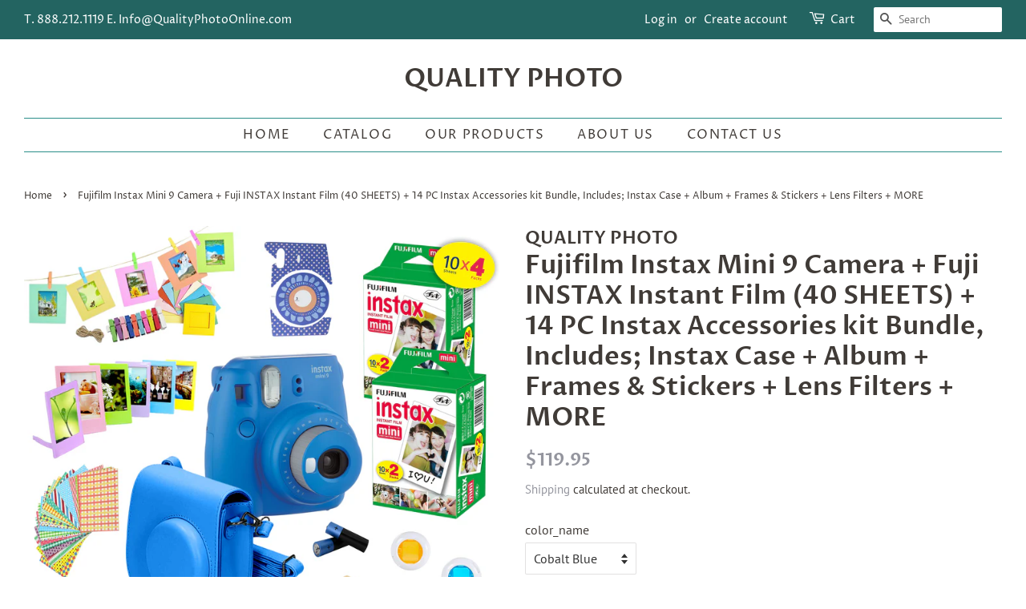

--- FILE ---
content_type: text/html; charset=utf-8
request_url: https://qualityphoto.com/products/fujifilm-instax-mini-9-camera-fuji-instax-instant-film-40-sheets-14-pc-instax-accessories-kit-bundle-includes-instax-case-album-frames-stickers-lens-filters-more-ice-blue-gateway
body_size: 18077
content:
<!doctype html>
<html class="no-js">
<head>
  <meta name="google-site-verification" content="RFxGVpIjRpA0p203U5ilj66XkjaYoPaWfkkba83cKD8" />

  <!-- Basic page needs ================================================== -->
  <meta charset="utf-8">
  <meta http-equiv="X-UA-Compatible" content="IE=edge,chrome=1">

  
  <link rel="shortcut icon" href="//qualityphoto.com/cdn/shop/files/qualiaty_32x32.jpg?v=1755643834" type="image/png" />
  

  <!-- Title and description ================================================== -->
  <title>
  Fujifilm Instax Mini 9 Camera + Fuji INSTAX Instant Film (40 SHEETS) + &ndash; QUALITY PHOTO
  </title>

  
  <meta name="description" content="Fujifilm Instax Mini 9 Camera BUNDLE; Valuable, Useful, &amp;amp; Colorful. Includes; Fujifilm instax mini 9 BLUE INSTANT CAMERA + custom CASE for the Fujifilm mini 9 cameras + a 64 pocket instax photo ALBUM. - ALSO INCLUDED. 20 pack colorful stickers, adds color to your pictures + 5 assorted colors picture frames + 10 wal">
  

  <!-- Social meta ================================================== -->
  <!-- /snippets/social-meta-tags.liquid -->




<meta property="og:site_name" content="QUALITY PHOTO">
<meta property="og:url" content="https://qualityphoto.com/products/fujifilm-instax-mini-9-camera-fuji-instax-instant-film-40-sheets-14-pc-instax-accessories-kit-bundle-includes-instax-case-album-frames-stickers-lens-filters-more-ice-blue-gateway">
<meta property="og:title" content="Fujifilm Instax Mini 9 Camera + Fuji INSTAX Instant Film (40 SHEETS) + 14 PC Instax Accessories kit Bundle, Includes; Instax Case + Album + Frames & Stickers + Lens Filters + MORE">
<meta property="og:type" content="product">
<meta property="og:description" content="Fujifilm Instax Mini 9 Camera BUNDLE; Valuable, Useful, &amp;amp; Colorful. Includes; Fujifilm instax mini 9 BLUE INSTANT CAMERA + custom CASE for the Fujifilm mini 9 cameras + a 64 pocket instax photo ALBUM. - ALSO INCLUDED. 20 pack colorful stickers, adds color to your pictures + 5 assorted colors picture frames + 10 wal">

  <meta property="og:price:amount" content="119.95">
  <meta property="og:price:currency" content="USD">

<meta property="og:image" content="http://qualityphoto.com/cdn/shop/products/61mLWJBPOmL_1200x1200.jpg?v=1555256032"><meta property="og:image" content="http://qualityphoto.com/cdn/shop/products/51WPh26RegL_1200x1200.jpg?v=1555256032"><meta property="og:image" content="http://qualityphoto.com/cdn/shop/products/51kGM5b2t9L_1200x1200.jpg?v=1555256032">
<meta property="og:image:secure_url" content="https://qualityphoto.com/cdn/shop/products/61mLWJBPOmL_1200x1200.jpg?v=1555256032"><meta property="og:image:secure_url" content="https://qualityphoto.com/cdn/shop/products/51WPh26RegL_1200x1200.jpg?v=1555256032"><meta property="og:image:secure_url" content="https://qualityphoto.com/cdn/shop/products/51kGM5b2t9L_1200x1200.jpg?v=1555256032">


  <meta name="twitter:site" content="@QualityPhotoUSA">

<meta name="twitter:card" content="summary_large_image">
<meta name="twitter:title" content="Fujifilm Instax Mini 9 Camera + Fuji INSTAX Instant Film (40 SHEETS) + 14 PC Instax Accessories kit Bundle, Includes; Instax Case + Album + Frames & Stickers + Lens Filters + MORE">
<meta name="twitter:description" content="Fujifilm Instax Mini 9 Camera BUNDLE; Valuable, Useful, &amp;amp; Colorful. Includes; Fujifilm instax mini 9 BLUE INSTANT CAMERA + custom CASE for the Fujifilm mini 9 cameras + a 64 pocket instax photo ALBUM. - ALSO INCLUDED. 20 pack colorful stickers, adds color to your pictures + 5 assorted colors picture frames + 10 wal">


  <!-- Helpers ================================================== -->
  <link rel="canonical" href="https://qualityphoto.com/products/fujifilm-instax-mini-9-camera-fuji-instax-instant-film-40-sheets-14-pc-instax-accessories-kit-bundle-includes-instax-case-album-frames-stickers-lens-filters-more-ice-blue-gateway">
  <meta name="viewport" content="width=device-width,initial-scale=1">
  <meta name="theme-color" content="#94959e">

  <!-- CSS ================================================== -->
  <link href="//qualityphoto.com/cdn/shop/t/3/assets/timber.scss.css?v=35806144693060826791759259256" rel="stylesheet" type="text/css" media="all" />
  <link href="//qualityphoto.com/cdn/shop/t/3/assets/theme.scss.css?v=91330160435907967191759259255" rel="stylesheet" type="text/css" media="all" />

  <script>
    window.theme = window.theme || {};

    var theme = {
      strings: {
        addToCart: "Add to Cart",
        soldOut: "Sold Out",
        unavailable: "Unavailable",
        zoomClose: "Close (Esc)",
        zoomPrev: "Previous (Left arrow key)",
        zoomNext: "Next (Right arrow key)",
        addressError: "Error looking up that address",
        addressNoResults: "No results for that address",
        addressQueryLimit: "You have exceeded the Google API usage limit. Consider upgrading to a \u003ca href=\"https:\/\/developers.google.com\/maps\/premium\/usage-limits\"\u003ePremium Plan\u003c\/a\u003e.",
        authError: "There was a problem authenticating your Google Maps API Key."
      },
      settings: {
        // Adding some settings to allow the editor to update correctly when they are changed
        enableWideLayout: true,
        typeAccentTransform: true,
        typeAccentSpacing: true,
        baseFontSize: '16px',
        headerBaseFontSize: '32px',
        accentFontSize: '16px'
      },
      variables: {
        mediaQueryMedium: 'screen and (max-width: 768px)',
        bpSmall: false
      },
      moneyFormat: "${{amount}}"
    }

    document.documentElement.className = document.documentElement.className.replace('no-js', 'supports-js');
  </script>

  <!-- Header hook for plugins ================================================== -->
  <script>window.performance && window.performance.mark && window.performance.mark('shopify.content_for_header.start');</script><meta name="google-site-verification" content="RFxGVpIjRpA0p203U5ilj66XkjaYoPaWfkkba83cKD8">
<meta id="shopify-digital-wallet" name="shopify-digital-wallet" content="/8565063777/digital_wallets/dialog">
<meta name="shopify-checkout-api-token" content="242ed5408067dfb199b57ddc3469b5bf">
<meta id="in-context-paypal-metadata" data-shop-id="8565063777" data-venmo-supported="true" data-environment="production" data-locale="en_US" data-paypal-v4="true" data-currency="USD">
<link rel="alternate" type="application/json+oembed" href="https://qualityphoto.com/products/fujifilm-instax-mini-9-camera-fuji-instax-instant-film-40-sheets-14-pc-instax-accessories-kit-bundle-includes-instax-case-album-frames-stickers-lens-filters-more-ice-blue-gateway.oembed">
<script async="async" src="/checkouts/internal/preloads.js?locale=en-US"></script>
<script id="shopify-features" type="application/json">{"accessToken":"242ed5408067dfb199b57ddc3469b5bf","betas":["rich-media-storefront-analytics"],"domain":"qualityphoto.com","predictiveSearch":true,"shopId":8565063777,"locale":"en"}</script>
<script>var Shopify = Shopify || {};
Shopify.shop = "qualityphoto-shopifi-com.myshopify.com";
Shopify.locale = "en";
Shopify.currency = {"active":"USD","rate":"1.0"};
Shopify.country = "US";
Shopify.theme = {"name":"Brand_Design_With_Love","id":45728694369,"schema_name":"Minimal","schema_version":"10.1.0","theme_store_id":380,"role":"main"};
Shopify.theme.handle = "null";
Shopify.theme.style = {"id":null,"handle":null};
Shopify.cdnHost = "qualityphoto.com/cdn";
Shopify.routes = Shopify.routes || {};
Shopify.routes.root = "/";</script>
<script type="module">!function(o){(o.Shopify=o.Shopify||{}).modules=!0}(window);</script>
<script>!function(o){function n(){var o=[];function n(){o.push(Array.prototype.slice.apply(arguments))}return n.q=o,n}var t=o.Shopify=o.Shopify||{};t.loadFeatures=n(),t.autoloadFeatures=n()}(window);</script>
<script id="shop-js-analytics" type="application/json">{"pageType":"product"}</script>
<script defer="defer" async type="module" src="//qualityphoto.com/cdn/shopifycloud/shop-js/modules/v2/client.init-shop-cart-sync_IZsNAliE.en.esm.js"></script>
<script defer="defer" async type="module" src="//qualityphoto.com/cdn/shopifycloud/shop-js/modules/v2/chunk.common_0OUaOowp.esm.js"></script>
<script type="module">
  await import("//qualityphoto.com/cdn/shopifycloud/shop-js/modules/v2/client.init-shop-cart-sync_IZsNAliE.en.esm.js");
await import("//qualityphoto.com/cdn/shopifycloud/shop-js/modules/v2/chunk.common_0OUaOowp.esm.js");

  window.Shopify.SignInWithShop?.initShopCartSync?.({"fedCMEnabled":true,"windoidEnabled":true});

</script>
<script>(function() {
  var isLoaded = false;
  function asyncLoad() {
    if (isLoaded) return;
    isLoaded = true;
    var urls = ["https:\/\/amazonedropshipping.com\/shopify_app\/js\/base\/amazone.js?storeid=21924\u0026shop=qualityphoto-shopifi-com.myshopify.com","https:\/\/amazonedropshipping.com\/shopify_app\/js\/jquery.rateyo.min.js?storeid=21924\u0026shop=qualityphoto-shopifi-com.myshopify.com","\/\/code.tidio.co\/e6eirphpfimrvtiullcdazitrpxinsub.js?shop=qualityphoto-shopifi-com.myshopify.com","https:\/\/cdn-scripts.signifyd.com\/shopify\/script-tag.js?shop=qualityphoto-shopifi-com.myshopify.com","https:\/\/services.nofraud.com\/js\/device.js?shop=qualityphoto-shopifi-com.myshopify.com"];
    for (var i = 0; i < urls.length; i++) {
      var s = document.createElement('script');
      s.type = 'text/javascript';
      s.async = true;
      s.src = urls[i];
      var x = document.getElementsByTagName('script')[0];
      x.parentNode.insertBefore(s, x);
    }
  };
  if(window.attachEvent) {
    window.attachEvent('onload', asyncLoad);
  } else {
    window.addEventListener('load', asyncLoad, false);
  }
})();</script>
<script id="__st">var __st={"a":8565063777,"offset":-18000,"reqid":"bdd7a8c6-99bf-4a85-85bb-55a704251e7c-1768394661","pageurl":"qualityphoto.com\/products\/fujifilm-instax-mini-9-camera-fuji-instax-instant-film-40-sheets-14-pc-instax-accessories-kit-bundle-includes-instax-case-album-frames-stickers-lens-filters-more-ice-blue-gateway","u":"32dced6edc69","p":"product","rtyp":"product","rid":2073194365025};</script>
<script>window.ShopifyPaypalV4VisibilityTracking = true;</script>
<script id="captcha-bootstrap">!function(){'use strict';const t='contact',e='account',n='new_comment',o=[[t,t],['blogs',n],['comments',n],[t,'customer']],c=[[e,'customer_login'],[e,'guest_login'],[e,'recover_customer_password'],[e,'create_customer']],r=t=>t.map((([t,e])=>`form[action*='/${t}']:not([data-nocaptcha='true']) input[name='form_type'][value='${e}']`)).join(','),a=t=>()=>t?[...document.querySelectorAll(t)].map((t=>t.form)):[];function s(){const t=[...o],e=r(t);return a(e)}const i='password',u='form_key',d=['recaptcha-v3-token','g-recaptcha-response','h-captcha-response',i],f=()=>{try{return window.sessionStorage}catch{return}},m='__shopify_v',_=t=>t.elements[u];function p(t,e,n=!1){try{const o=window.sessionStorage,c=JSON.parse(o.getItem(e)),{data:r}=function(t){const{data:e,action:n}=t;return t[m]||n?{data:e,action:n}:{data:t,action:n}}(c);for(const[e,n]of Object.entries(r))t.elements[e]&&(t.elements[e].value=n);n&&o.removeItem(e)}catch(o){console.error('form repopulation failed',{error:o})}}const l='form_type',E='cptcha';function T(t){t.dataset[E]=!0}const w=window,h=w.document,L='Shopify',v='ce_forms',y='captcha';let A=!1;((t,e)=>{const n=(g='f06e6c50-85a8-45c8-87d0-21a2b65856fe',I='https://cdn.shopify.com/shopifycloud/storefront-forms-hcaptcha/ce_storefront_forms_captcha_hcaptcha.v1.5.2.iife.js',D={infoText:'Protected by hCaptcha',privacyText:'Privacy',termsText:'Terms'},(t,e,n)=>{const o=w[L][v],c=o.bindForm;if(c)return c(t,g,e,D).then(n);var r;o.q.push([[t,g,e,D],n]),r=I,A||(h.body.append(Object.assign(h.createElement('script'),{id:'captcha-provider',async:!0,src:r})),A=!0)});var g,I,D;w[L]=w[L]||{},w[L][v]=w[L][v]||{},w[L][v].q=[],w[L][y]=w[L][y]||{},w[L][y].protect=function(t,e){n(t,void 0,e),T(t)},Object.freeze(w[L][y]),function(t,e,n,w,h,L){const[v,y,A,g]=function(t,e,n){const i=e?o:[],u=t?c:[],d=[...i,...u],f=r(d),m=r(i),_=r(d.filter((([t,e])=>n.includes(e))));return[a(f),a(m),a(_),s()]}(w,h,L),I=t=>{const e=t.target;return e instanceof HTMLFormElement?e:e&&e.form},D=t=>v().includes(t);t.addEventListener('submit',(t=>{const e=I(t);if(!e)return;const n=D(e)&&!e.dataset.hcaptchaBound&&!e.dataset.recaptchaBound,o=_(e),c=g().includes(e)&&(!o||!o.value);(n||c)&&t.preventDefault(),c&&!n&&(function(t){try{if(!f())return;!function(t){const e=f();if(!e)return;const n=_(t);if(!n)return;const o=n.value;o&&e.removeItem(o)}(t);const e=Array.from(Array(32),(()=>Math.random().toString(36)[2])).join('');!function(t,e){_(t)||t.append(Object.assign(document.createElement('input'),{type:'hidden',name:u})),t.elements[u].value=e}(t,e),function(t,e){const n=f();if(!n)return;const o=[...t.querySelectorAll(`input[type='${i}']`)].map((({name:t})=>t)),c=[...d,...o],r={};for(const[a,s]of new FormData(t).entries())c.includes(a)||(r[a]=s);n.setItem(e,JSON.stringify({[m]:1,action:t.action,data:r}))}(t,e)}catch(e){console.error('failed to persist form',e)}}(e),e.submit())}));const S=(t,e)=>{t&&!t.dataset[E]&&(n(t,e.some((e=>e===t))),T(t))};for(const o of['focusin','change'])t.addEventListener(o,(t=>{const e=I(t);D(e)&&S(e,y())}));const B=e.get('form_key'),M=e.get(l),P=B&&M;t.addEventListener('DOMContentLoaded',(()=>{const t=y();if(P)for(const e of t)e.elements[l].value===M&&p(e,B);[...new Set([...A(),...v().filter((t=>'true'===t.dataset.shopifyCaptcha))])].forEach((e=>S(e,t)))}))}(h,new URLSearchParams(w.location.search),n,t,e,['guest_login'])})(!0,!0)}();</script>
<script integrity="sha256-4kQ18oKyAcykRKYeNunJcIwy7WH5gtpwJnB7kiuLZ1E=" data-source-attribution="shopify.loadfeatures" defer="defer" src="//qualityphoto.com/cdn/shopifycloud/storefront/assets/storefront/load_feature-a0a9edcb.js" crossorigin="anonymous"></script>
<script data-source-attribution="shopify.dynamic_checkout.dynamic.init">var Shopify=Shopify||{};Shopify.PaymentButton=Shopify.PaymentButton||{isStorefrontPortableWallets:!0,init:function(){window.Shopify.PaymentButton.init=function(){};var t=document.createElement("script");t.src="https://qualityphoto.com/cdn/shopifycloud/portable-wallets/latest/portable-wallets.en.js",t.type="module",document.head.appendChild(t)}};
</script>
<script data-source-attribution="shopify.dynamic_checkout.buyer_consent">
  function portableWalletsHideBuyerConsent(e){var t=document.getElementById("shopify-buyer-consent"),n=document.getElementById("shopify-subscription-policy-button");t&&n&&(t.classList.add("hidden"),t.setAttribute("aria-hidden","true"),n.removeEventListener("click",e))}function portableWalletsShowBuyerConsent(e){var t=document.getElementById("shopify-buyer-consent"),n=document.getElementById("shopify-subscription-policy-button");t&&n&&(t.classList.remove("hidden"),t.removeAttribute("aria-hidden"),n.addEventListener("click",e))}window.Shopify?.PaymentButton&&(window.Shopify.PaymentButton.hideBuyerConsent=portableWalletsHideBuyerConsent,window.Shopify.PaymentButton.showBuyerConsent=portableWalletsShowBuyerConsent);
</script>
<script>
  function portableWalletsCleanup(e){e&&e.src&&console.error("Failed to load portable wallets script "+e.src);var t=document.querySelectorAll("shopify-accelerated-checkout .shopify-payment-button__skeleton, shopify-accelerated-checkout-cart .wallet-cart-button__skeleton"),e=document.getElementById("shopify-buyer-consent");for(let e=0;e<t.length;e++)t[e].remove();e&&e.remove()}function portableWalletsNotLoadedAsModule(e){e instanceof ErrorEvent&&"string"==typeof e.message&&e.message.includes("import.meta")&&"string"==typeof e.filename&&e.filename.includes("portable-wallets")&&(window.removeEventListener("error",portableWalletsNotLoadedAsModule),window.Shopify.PaymentButton.failedToLoad=e,"loading"===document.readyState?document.addEventListener("DOMContentLoaded",window.Shopify.PaymentButton.init):window.Shopify.PaymentButton.init())}window.addEventListener("error",portableWalletsNotLoadedAsModule);
</script>

<script type="module" src="https://qualityphoto.com/cdn/shopifycloud/portable-wallets/latest/portable-wallets.en.js" onError="portableWalletsCleanup(this)" crossorigin="anonymous"></script>
<script nomodule>
  document.addEventListener("DOMContentLoaded", portableWalletsCleanup);
</script>

<link id="shopify-accelerated-checkout-styles" rel="stylesheet" media="screen" href="https://qualityphoto.com/cdn/shopifycloud/portable-wallets/latest/accelerated-checkout-backwards-compat.css" crossorigin="anonymous">
<style id="shopify-accelerated-checkout-cart">
        #shopify-buyer-consent {
  margin-top: 1em;
  display: inline-block;
  width: 100%;
}

#shopify-buyer-consent.hidden {
  display: none;
}

#shopify-subscription-policy-button {
  background: none;
  border: none;
  padding: 0;
  text-decoration: underline;
  font-size: inherit;
  cursor: pointer;
}

#shopify-subscription-policy-button::before {
  box-shadow: none;
}

      </style>

<script>window.performance && window.performance.mark && window.performance.mark('shopify.content_for_header.end');</script>

  <script src="//qualityphoto.com/cdn/shop/t/3/assets/jquery-2.2.3.min.js?v=58211863146907186831556637252" type="text/javascript"></script>

  <script src="//qualityphoto.com/cdn/shop/t/3/assets/lazysizes.min.js?v=177476512571513845041556637252" async="async"></script>

  
  

<link href="https://monorail-edge.shopifysvc.com" rel="dns-prefetch">
<script>(function(){if ("sendBeacon" in navigator && "performance" in window) {try {var session_token_from_headers = performance.getEntriesByType('navigation')[0].serverTiming.find(x => x.name == '_s').description;} catch {var session_token_from_headers = undefined;}var session_cookie_matches = document.cookie.match(/_shopify_s=([^;]*)/);var session_token_from_cookie = session_cookie_matches && session_cookie_matches.length === 2 ? session_cookie_matches[1] : "";var session_token = session_token_from_headers || session_token_from_cookie || "";function handle_abandonment_event(e) {var entries = performance.getEntries().filter(function(entry) {return /monorail-edge.shopifysvc.com/.test(entry.name);});if (!window.abandonment_tracked && entries.length === 0) {window.abandonment_tracked = true;var currentMs = Date.now();var navigation_start = performance.timing.navigationStart;var payload = {shop_id: 8565063777,url: window.location.href,navigation_start,duration: currentMs - navigation_start,session_token,page_type: "product"};window.navigator.sendBeacon("https://monorail-edge.shopifysvc.com/v1/produce", JSON.stringify({schema_id: "online_store_buyer_site_abandonment/1.1",payload: payload,metadata: {event_created_at_ms: currentMs,event_sent_at_ms: currentMs}}));}}window.addEventListener('pagehide', handle_abandonment_event);}}());</script>
<script id="web-pixels-manager-setup">(function e(e,d,r,n,o){if(void 0===o&&(o={}),!Boolean(null===(a=null===(i=window.Shopify)||void 0===i?void 0:i.analytics)||void 0===a?void 0:a.replayQueue)){var i,a;window.Shopify=window.Shopify||{};var t=window.Shopify;t.analytics=t.analytics||{};var s=t.analytics;s.replayQueue=[],s.publish=function(e,d,r){return s.replayQueue.push([e,d,r]),!0};try{self.performance.mark("wpm:start")}catch(e){}var l=function(){var e={modern:/Edge?\/(1{2}[4-9]|1[2-9]\d|[2-9]\d{2}|\d{4,})\.\d+(\.\d+|)|Firefox\/(1{2}[4-9]|1[2-9]\d|[2-9]\d{2}|\d{4,})\.\d+(\.\d+|)|Chrom(ium|e)\/(9{2}|\d{3,})\.\d+(\.\d+|)|(Maci|X1{2}).+ Version\/(15\.\d+|(1[6-9]|[2-9]\d|\d{3,})\.\d+)([,.]\d+|)( \(\w+\)|)( Mobile\/\w+|) Safari\/|Chrome.+OPR\/(9{2}|\d{3,})\.\d+\.\d+|(CPU[ +]OS|iPhone[ +]OS|CPU[ +]iPhone|CPU IPhone OS|CPU iPad OS)[ +]+(15[._]\d+|(1[6-9]|[2-9]\d|\d{3,})[._]\d+)([._]\d+|)|Android:?[ /-](13[3-9]|1[4-9]\d|[2-9]\d{2}|\d{4,})(\.\d+|)(\.\d+|)|Android.+Firefox\/(13[5-9]|1[4-9]\d|[2-9]\d{2}|\d{4,})\.\d+(\.\d+|)|Android.+Chrom(ium|e)\/(13[3-9]|1[4-9]\d|[2-9]\d{2}|\d{4,})\.\d+(\.\d+|)|SamsungBrowser\/([2-9]\d|\d{3,})\.\d+/,legacy:/Edge?\/(1[6-9]|[2-9]\d|\d{3,})\.\d+(\.\d+|)|Firefox\/(5[4-9]|[6-9]\d|\d{3,})\.\d+(\.\d+|)|Chrom(ium|e)\/(5[1-9]|[6-9]\d|\d{3,})\.\d+(\.\d+|)([\d.]+$|.*Safari\/(?![\d.]+ Edge\/[\d.]+$))|(Maci|X1{2}).+ Version\/(10\.\d+|(1[1-9]|[2-9]\d|\d{3,})\.\d+)([,.]\d+|)( \(\w+\)|)( Mobile\/\w+|) Safari\/|Chrome.+OPR\/(3[89]|[4-9]\d|\d{3,})\.\d+\.\d+|(CPU[ +]OS|iPhone[ +]OS|CPU[ +]iPhone|CPU IPhone OS|CPU iPad OS)[ +]+(10[._]\d+|(1[1-9]|[2-9]\d|\d{3,})[._]\d+)([._]\d+|)|Android:?[ /-](13[3-9]|1[4-9]\d|[2-9]\d{2}|\d{4,})(\.\d+|)(\.\d+|)|Mobile Safari.+OPR\/([89]\d|\d{3,})\.\d+\.\d+|Android.+Firefox\/(13[5-9]|1[4-9]\d|[2-9]\d{2}|\d{4,})\.\d+(\.\d+|)|Android.+Chrom(ium|e)\/(13[3-9]|1[4-9]\d|[2-9]\d{2}|\d{4,})\.\d+(\.\d+|)|Android.+(UC? ?Browser|UCWEB|U3)[ /]?(15\.([5-9]|\d{2,})|(1[6-9]|[2-9]\d|\d{3,})\.\d+)\.\d+|SamsungBrowser\/(5\.\d+|([6-9]|\d{2,})\.\d+)|Android.+MQ{2}Browser\/(14(\.(9|\d{2,})|)|(1[5-9]|[2-9]\d|\d{3,})(\.\d+|))(\.\d+|)|K[Aa][Ii]OS\/(3\.\d+|([4-9]|\d{2,})\.\d+)(\.\d+|)/},d=e.modern,r=e.legacy,n=navigator.userAgent;return n.match(d)?"modern":n.match(r)?"legacy":"unknown"}(),u="modern"===l?"modern":"legacy",c=(null!=n?n:{modern:"",legacy:""})[u],f=function(e){return[e.baseUrl,"/wpm","/b",e.hashVersion,"modern"===e.buildTarget?"m":"l",".js"].join("")}({baseUrl:d,hashVersion:r,buildTarget:u}),m=function(e){var d=e.version,r=e.bundleTarget,n=e.surface,o=e.pageUrl,i=e.monorailEndpoint;return{emit:function(e){var a=e.status,t=e.errorMsg,s=(new Date).getTime(),l=JSON.stringify({metadata:{event_sent_at_ms:s},events:[{schema_id:"web_pixels_manager_load/3.1",payload:{version:d,bundle_target:r,page_url:o,status:a,surface:n,error_msg:t},metadata:{event_created_at_ms:s}}]});if(!i)return console&&console.warn&&console.warn("[Web Pixels Manager] No Monorail endpoint provided, skipping logging."),!1;try{return self.navigator.sendBeacon.bind(self.navigator)(i,l)}catch(e){}var u=new XMLHttpRequest;try{return u.open("POST",i,!0),u.setRequestHeader("Content-Type","text/plain"),u.send(l),!0}catch(e){return console&&console.warn&&console.warn("[Web Pixels Manager] Got an unhandled error while logging to Monorail."),!1}}}}({version:r,bundleTarget:l,surface:e.surface,pageUrl:self.location.href,monorailEndpoint:e.monorailEndpoint});try{o.browserTarget=l,function(e){var d=e.src,r=e.async,n=void 0===r||r,o=e.onload,i=e.onerror,a=e.sri,t=e.scriptDataAttributes,s=void 0===t?{}:t,l=document.createElement("script"),u=document.querySelector("head"),c=document.querySelector("body");if(l.async=n,l.src=d,a&&(l.integrity=a,l.crossOrigin="anonymous"),s)for(var f in s)if(Object.prototype.hasOwnProperty.call(s,f))try{l.dataset[f]=s[f]}catch(e){}if(o&&l.addEventListener("load",o),i&&l.addEventListener("error",i),u)u.appendChild(l);else{if(!c)throw new Error("Did not find a head or body element to append the script");c.appendChild(l)}}({src:f,async:!0,onload:function(){if(!function(){var e,d;return Boolean(null===(d=null===(e=window.Shopify)||void 0===e?void 0:e.analytics)||void 0===d?void 0:d.initialized)}()){var d=window.webPixelsManager.init(e)||void 0;if(d){var r=window.Shopify.analytics;r.replayQueue.forEach((function(e){var r=e[0],n=e[1],o=e[2];d.publishCustomEvent(r,n,o)})),r.replayQueue=[],r.publish=d.publishCustomEvent,r.visitor=d.visitor,r.initialized=!0}}},onerror:function(){return m.emit({status:"failed",errorMsg:"".concat(f," has failed to load")})},sri:function(e){var d=/^sha384-[A-Za-z0-9+/=]+$/;return"string"==typeof e&&d.test(e)}(c)?c:"",scriptDataAttributes:o}),m.emit({status:"loading"})}catch(e){m.emit({status:"failed",errorMsg:(null==e?void 0:e.message)||"Unknown error"})}}})({shopId: 8565063777,storefrontBaseUrl: "https://qualityphoto.com",extensionsBaseUrl: "https://extensions.shopifycdn.com/cdn/shopifycloud/web-pixels-manager",monorailEndpoint: "https://monorail-edge.shopifysvc.com/unstable/produce_batch",surface: "storefront-renderer",enabledBetaFlags: ["2dca8a86"],webPixelsConfigList: [{"id":"1148289333","configuration":"{\"pixel_id\":\"525901204922851\",\"pixel_type\":\"facebook_pixel\"}","eventPayloadVersion":"v1","runtimeContext":"OPEN","scriptVersion":"ca16bc87fe92b6042fbaa3acc2fbdaa6","type":"APP","apiClientId":2329312,"privacyPurposes":["ANALYTICS","MARKETING","SALE_OF_DATA"],"dataSharingAdjustments":{"protectedCustomerApprovalScopes":["read_customer_address","read_customer_email","read_customer_name","read_customer_personal_data","read_customer_phone"]}},{"id":"140509493","eventPayloadVersion":"v1","runtimeContext":"LAX","scriptVersion":"1","type":"CUSTOM","privacyPurposes":["ANALYTICS"],"name":"Google Analytics tag (migrated)"},{"id":"shopify-app-pixel","configuration":"{}","eventPayloadVersion":"v1","runtimeContext":"STRICT","scriptVersion":"0450","apiClientId":"shopify-pixel","type":"APP","privacyPurposes":["ANALYTICS","MARKETING"]},{"id":"shopify-custom-pixel","eventPayloadVersion":"v1","runtimeContext":"LAX","scriptVersion":"0450","apiClientId":"shopify-pixel","type":"CUSTOM","privacyPurposes":["ANALYTICS","MARKETING"]}],isMerchantRequest: false,initData: {"shop":{"name":"QUALITY PHOTO","paymentSettings":{"currencyCode":"USD"},"myshopifyDomain":"qualityphoto-shopifi-com.myshopify.com","countryCode":"US","storefrontUrl":"https:\/\/qualityphoto.com"},"customer":null,"cart":null,"checkout":null,"productVariants":[{"price":{"amount":119.95,"currencyCode":"USD"},"product":{"title":"Fujifilm Instax Mini 9 Camera + Fuji INSTAX Instant Film (40 SHEETS) + 14 PC Instax Accessories kit Bundle, Includes; Instax Case + Album + Frames \u0026 Stickers + Lens Filters + MORE","vendor":"QUALITY PHOTO","id":"2073194365025","untranslatedTitle":"Fujifilm Instax Mini 9 Camera + Fuji INSTAX Instant Film (40 SHEETS) + 14 PC Instax Accessories kit Bundle, Includes; Instax Case + Album + Frames \u0026 Stickers + Lens Filters + MORE","url":"\/products\/fujifilm-instax-mini-9-camera-fuji-instax-instant-film-40-sheets-14-pc-instax-accessories-kit-bundle-includes-instax-case-album-frames-stickers-lens-filters-more-ice-blue-gateway","type":""},"id":"19627491983457","image":{"src":"\/\/qualityphoto.com\/cdn\/shop\/products\/dark_blue_df24d12c-f730-497b-befe-4f6ffefc25fb.jpg?v=1557246726"},"sku":"FUJI9BDELUXEDBLUE40","title":"Cobalt Blue","untranslatedTitle":"Cobalt Blue"},{"price":{"amount":119.95,"currencyCode":"USD"},"product":{"title":"Fujifilm Instax Mini 9 Camera + Fuji INSTAX Instant Film (40 SHEETS) + 14 PC Instax Accessories kit Bundle, Includes; Instax Case + Album + Frames \u0026 Stickers + Lens Filters + MORE","vendor":"QUALITY PHOTO","id":"2073194365025","untranslatedTitle":"Fujifilm Instax Mini 9 Camera + Fuji INSTAX Instant Film (40 SHEETS) + 14 PC Instax Accessories kit Bundle, Includes; Instax Case + Album + Frames \u0026 Stickers + Lens Filters + MORE","url":"\/products\/fujifilm-instax-mini-9-camera-fuji-instax-instant-film-40-sheets-14-pc-instax-accessories-kit-bundle-includes-instax-case-album-frames-stickers-lens-filters-more-ice-blue-gateway","type":""},"id":"19627492016225","image":{"src":"\/\/qualityphoto.com\/cdn\/shop\/products\/green_f33f2487-15f3-42a0-a965-4098c9f67d19.jpg?v=1557246741"},"sku":"FUJI9BDELUXEGRN40","title":"Lime Green","untranslatedTitle":"Lime Green"},{"price":{"amount":119.95,"currencyCode":"USD"},"product":{"title":"Fujifilm Instax Mini 9 Camera + Fuji INSTAX Instant Film (40 SHEETS) + 14 PC Instax Accessories kit Bundle, Includes; Instax Case + Album + Frames \u0026 Stickers + Lens Filters + MORE","vendor":"QUALITY PHOTO","id":"2073194365025","untranslatedTitle":"Fujifilm Instax Mini 9 Camera + Fuji INSTAX Instant Film (40 SHEETS) + 14 PC Instax Accessories kit Bundle, Includes; Instax Case + Album + Frames \u0026 Stickers + Lens Filters + MORE","url":"\/products\/fujifilm-instax-mini-9-camera-fuji-instax-instant-film-40-sheets-14-pc-instax-accessories-kit-bundle-includes-instax-case-album-frames-stickers-lens-filters-more-ice-blue-gateway","type":""},"id":"19627492048993","image":{"src":"\/\/qualityphoto.com\/cdn\/shop\/products\/white_ad3499a5-39ea-4a59-b1c2-5b881bfe08c3.jpg?v=1557246758"},"sku":"FUJI9BDELUXEWHT40","title":"Smokey White","untranslatedTitle":"Smokey White"},{"price":{"amount":119.95,"currencyCode":"USD"},"product":{"title":"Fujifilm Instax Mini 9 Camera + Fuji INSTAX Instant Film (40 SHEETS) + 14 PC Instax Accessories kit Bundle, Includes; Instax Case + Album + Frames \u0026 Stickers + Lens Filters + MORE","vendor":"QUALITY PHOTO","id":"2073194365025","untranslatedTitle":"Fujifilm Instax Mini 9 Camera + Fuji INSTAX Instant Film (40 SHEETS) + 14 PC Instax Accessories kit Bundle, Includes; Instax Case + Album + Frames \u0026 Stickers + Lens Filters + MORE","url":"\/products\/fujifilm-instax-mini-9-camera-fuji-instax-instant-film-40-sheets-14-pc-instax-accessories-kit-bundle-includes-instax-case-album-frames-stickers-lens-filters-more-ice-blue-gateway","type":""},"id":"19627492081761","image":{"src":"\/\/qualityphoto.com\/cdn\/shop\/products\/pink_c1c8e617-3b3e-4c28-a060-f1d66992e1b9.jpg?v=1557246771"},"sku":"FUJI9BDELUXEPNK40","title":"Flamingo Pink","untranslatedTitle":"Flamingo Pink"},{"price":{"amount":119.95,"currencyCode":"USD"},"product":{"title":"Fujifilm Instax Mini 9 Camera + Fuji INSTAX Instant Film (40 SHEETS) + 14 PC Instax Accessories kit Bundle, Includes; Instax Case + Album + Frames \u0026 Stickers + Lens Filters + MORE","vendor":"QUALITY PHOTO","id":"2073194365025","untranslatedTitle":"Fujifilm Instax Mini 9 Camera + Fuji INSTAX Instant Film (40 SHEETS) + 14 PC Instax Accessories kit Bundle, Includes; Instax Case + Album + Frames \u0026 Stickers + Lens Filters + MORE","url":"\/products\/fujifilm-instax-mini-9-camera-fuji-instax-instant-film-40-sheets-14-pc-instax-accessories-kit-bundle-includes-instax-case-album-frames-stickers-lens-filters-more-ice-blue-gateway","type":""},"id":"19627492114529","image":{"src":"\/\/qualityphoto.com\/cdn\/shop\/products\/61mLWJBPOmL.jpg?v=1555256032"},"sku":"FUJI9BDELUXLEBLUE40","title":"Ice Blue","untranslatedTitle":"Ice Blue"}],"purchasingCompany":null},},"https://qualityphoto.com/cdn","7cecd0b6w90c54c6cpe92089d5m57a67346",{"modern":"","legacy":""},{"shopId":"8565063777","storefrontBaseUrl":"https:\/\/qualityphoto.com","extensionBaseUrl":"https:\/\/extensions.shopifycdn.com\/cdn\/shopifycloud\/web-pixels-manager","surface":"storefront-renderer","enabledBetaFlags":"[\"2dca8a86\"]","isMerchantRequest":"false","hashVersion":"7cecd0b6w90c54c6cpe92089d5m57a67346","publish":"custom","events":"[[\"page_viewed\",{}],[\"product_viewed\",{\"productVariant\":{\"price\":{\"amount\":119.95,\"currencyCode\":\"USD\"},\"product\":{\"title\":\"Fujifilm Instax Mini 9 Camera + Fuji INSTAX Instant Film (40 SHEETS) + 14 PC Instax Accessories kit Bundle, Includes; Instax Case + Album + Frames \u0026 Stickers + Lens Filters + MORE\",\"vendor\":\"QUALITY PHOTO\",\"id\":\"2073194365025\",\"untranslatedTitle\":\"Fujifilm Instax Mini 9 Camera + Fuji INSTAX Instant Film (40 SHEETS) + 14 PC Instax Accessories kit Bundle, Includes; Instax Case + Album + Frames \u0026 Stickers + Lens Filters + MORE\",\"url\":\"\/products\/fujifilm-instax-mini-9-camera-fuji-instax-instant-film-40-sheets-14-pc-instax-accessories-kit-bundle-includes-instax-case-album-frames-stickers-lens-filters-more-ice-blue-gateway\",\"type\":\"\"},\"id\":\"19627491983457\",\"image\":{\"src\":\"\/\/qualityphoto.com\/cdn\/shop\/products\/dark_blue_df24d12c-f730-497b-befe-4f6ffefc25fb.jpg?v=1557246726\"},\"sku\":\"FUJI9BDELUXEDBLUE40\",\"title\":\"Cobalt Blue\",\"untranslatedTitle\":\"Cobalt Blue\"}}]]"});</script><script>
  window.ShopifyAnalytics = window.ShopifyAnalytics || {};
  window.ShopifyAnalytics.meta = window.ShopifyAnalytics.meta || {};
  window.ShopifyAnalytics.meta.currency = 'USD';
  var meta = {"product":{"id":2073194365025,"gid":"gid:\/\/shopify\/Product\/2073194365025","vendor":"QUALITY PHOTO","type":"","handle":"fujifilm-instax-mini-9-camera-fuji-instax-instant-film-40-sheets-14-pc-instax-accessories-kit-bundle-includes-instax-case-album-frames-stickers-lens-filters-more-ice-blue-gateway","variants":[{"id":19627491983457,"price":11995,"name":"Fujifilm Instax Mini 9 Camera + Fuji INSTAX Instant Film (40 SHEETS) + 14 PC Instax Accessories kit Bundle, Includes; Instax Case + Album + Frames \u0026 Stickers + Lens Filters + MORE - Cobalt Blue","public_title":"Cobalt Blue","sku":"FUJI9BDELUXEDBLUE40"},{"id":19627492016225,"price":11995,"name":"Fujifilm Instax Mini 9 Camera + Fuji INSTAX Instant Film (40 SHEETS) + 14 PC Instax Accessories kit Bundle, Includes; Instax Case + Album + Frames \u0026 Stickers + Lens Filters + MORE - Lime Green","public_title":"Lime Green","sku":"FUJI9BDELUXEGRN40"},{"id":19627492048993,"price":11995,"name":"Fujifilm Instax Mini 9 Camera + Fuji INSTAX Instant Film (40 SHEETS) + 14 PC Instax Accessories kit Bundle, Includes; Instax Case + Album + Frames \u0026 Stickers + Lens Filters + MORE - Smokey White","public_title":"Smokey White","sku":"FUJI9BDELUXEWHT40"},{"id":19627492081761,"price":11995,"name":"Fujifilm Instax Mini 9 Camera + Fuji INSTAX Instant Film (40 SHEETS) + 14 PC Instax Accessories kit Bundle, Includes; Instax Case + Album + Frames \u0026 Stickers + Lens Filters + MORE - Flamingo Pink","public_title":"Flamingo Pink","sku":"FUJI9BDELUXEPNK40"},{"id":19627492114529,"price":11995,"name":"Fujifilm Instax Mini 9 Camera + Fuji INSTAX Instant Film (40 SHEETS) + 14 PC Instax Accessories kit Bundle, Includes; Instax Case + Album + Frames \u0026 Stickers + Lens Filters + MORE - Ice Blue","public_title":"Ice Blue","sku":"FUJI9BDELUXLEBLUE40"}],"remote":false},"page":{"pageType":"product","resourceType":"product","resourceId":2073194365025,"requestId":"bdd7a8c6-99bf-4a85-85bb-55a704251e7c-1768394661"}};
  for (var attr in meta) {
    window.ShopifyAnalytics.meta[attr] = meta[attr];
  }
</script>
<script class="analytics">
  (function () {
    var customDocumentWrite = function(content) {
      var jquery = null;

      if (window.jQuery) {
        jquery = window.jQuery;
      } else if (window.Checkout && window.Checkout.$) {
        jquery = window.Checkout.$;
      }

      if (jquery) {
        jquery('body').append(content);
      }
    };

    var hasLoggedConversion = function(token) {
      if (token) {
        return document.cookie.indexOf('loggedConversion=' + token) !== -1;
      }
      return false;
    }

    var setCookieIfConversion = function(token) {
      if (token) {
        var twoMonthsFromNow = new Date(Date.now());
        twoMonthsFromNow.setMonth(twoMonthsFromNow.getMonth() + 2);

        document.cookie = 'loggedConversion=' + token + '; expires=' + twoMonthsFromNow;
      }
    }

    var trekkie = window.ShopifyAnalytics.lib = window.trekkie = window.trekkie || [];
    if (trekkie.integrations) {
      return;
    }
    trekkie.methods = [
      'identify',
      'page',
      'ready',
      'track',
      'trackForm',
      'trackLink'
    ];
    trekkie.factory = function(method) {
      return function() {
        var args = Array.prototype.slice.call(arguments);
        args.unshift(method);
        trekkie.push(args);
        return trekkie;
      };
    };
    for (var i = 0; i < trekkie.methods.length; i++) {
      var key = trekkie.methods[i];
      trekkie[key] = trekkie.factory(key);
    }
    trekkie.load = function(config) {
      trekkie.config = config || {};
      trekkie.config.initialDocumentCookie = document.cookie;
      var first = document.getElementsByTagName('script')[0];
      var script = document.createElement('script');
      script.type = 'text/javascript';
      script.onerror = function(e) {
        var scriptFallback = document.createElement('script');
        scriptFallback.type = 'text/javascript';
        scriptFallback.onerror = function(error) {
                var Monorail = {
      produce: function produce(monorailDomain, schemaId, payload) {
        var currentMs = new Date().getTime();
        var event = {
          schema_id: schemaId,
          payload: payload,
          metadata: {
            event_created_at_ms: currentMs,
            event_sent_at_ms: currentMs
          }
        };
        return Monorail.sendRequest("https://" + monorailDomain + "/v1/produce", JSON.stringify(event));
      },
      sendRequest: function sendRequest(endpointUrl, payload) {
        // Try the sendBeacon API
        if (window && window.navigator && typeof window.navigator.sendBeacon === 'function' && typeof window.Blob === 'function' && !Monorail.isIos12()) {
          var blobData = new window.Blob([payload], {
            type: 'text/plain'
          });

          if (window.navigator.sendBeacon(endpointUrl, blobData)) {
            return true;
          } // sendBeacon was not successful

        } // XHR beacon

        var xhr = new XMLHttpRequest();

        try {
          xhr.open('POST', endpointUrl);
          xhr.setRequestHeader('Content-Type', 'text/plain');
          xhr.send(payload);
        } catch (e) {
          console.log(e);
        }

        return false;
      },
      isIos12: function isIos12() {
        return window.navigator.userAgent.lastIndexOf('iPhone; CPU iPhone OS 12_') !== -1 || window.navigator.userAgent.lastIndexOf('iPad; CPU OS 12_') !== -1;
      }
    };
    Monorail.produce('monorail-edge.shopifysvc.com',
      'trekkie_storefront_load_errors/1.1',
      {shop_id: 8565063777,
      theme_id: 45728694369,
      app_name: "storefront",
      context_url: window.location.href,
      source_url: "//qualityphoto.com/cdn/s/trekkie.storefront.55c6279c31a6628627b2ba1c5ff367020da294e2.min.js"});

        };
        scriptFallback.async = true;
        scriptFallback.src = '//qualityphoto.com/cdn/s/trekkie.storefront.55c6279c31a6628627b2ba1c5ff367020da294e2.min.js';
        first.parentNode.insertBefore(scriptFallback, first);
      };
      script.async = true;
      script.src = '//qualityphoto.com/cdn/s/trekkie.storefront.55c6279c31a6628627b2ba1c5ff367020da294e2.min.js';
      first.parentNode.insertBefore(script, first);
    };
    trekkie.load(
      {"Trekkie":{"appName":"storefront","development":false,"defaultAttributes":{"shopId":8565063777,"isMerchantRequest":null,"themeId":45728694369,"themeCityHash":"872609140343009114","contentLanguage":"en","currency":"USD","eventMetadataId":"8cd9c8a6-de4e-4fa2-956f-a9be68d6f252"},"isServerSideCookieWritingEnabled":true,"monorailRegion":"shop_domain","enabledBetaFlags":["65f19447"]},"Session Attribution":{},"S2S":{"facebookCapiEnabled":true,"source":"trekkie-storefront-renderer","apiClientId":580111}}
    );

    var loaded = false;
    trekkie.ready(function() {
      if (loaded) return;
      loaded = true;

      window.ShopifyAnalytics.lib = window.trekkie;

      var originalDocumentWrite = document.write;
      document.write = customDocumentWrite;
      try { window.ShopifyAnalytics.merchantGoogleAnalytics.call(this); } catch(error) {};
      document.write = originalDocumentWrite;

      window.ShopifyAnalytics.lib.page(null,{"pageType":"product","resourceType":"product","resourceId":2073194365025,"requestId":"bdd7a8c6-99bf-4a85-85bb-55a704251e7c-1768394661","shopifyEmitted":true});

      var match = window.location.pathname.match(/checkouts\/(.+)\/(thank_you|post_purchase)/)
      var token = match? match[1]: undefined;
      if (!hasLoggedConversion(token)) {
        setCookieIfConversion(token);
        window.ShopifyAnalytics.lib.track("Viewed Product",{"currency":"USD","variantId":19627491983457,"productId":2073194365025,"productGid":"gid:\/\/shopify\/Product\/2073194365025","name":"Fujifilm Instax Mini 9 Camera + Fuji INSTAX Instant Film (40 SHEETS) + 14 PC Instax Accessories kit Bundle, Includes; Instax Case + Album + Frames \u0026 Stickers + Lens Filters + MORE - Cobalt Blue","price":"119.95","sku":"FUJI9BDELUXEDBLUE40","brand":"QUALITY PHOTO","variant":"Cobalt Blue","category":"","nonInteraction":true,"remote":false},undefined,undefined,{"shopifyEmitted":true});
      window.ShopifyAnalytics.lib.track("monorail:\/\/trekkie_storefront_viewed_product\/1.1",{"currency":"USD","variantId":19627491983457,"productId":2073194365025,"productGid":"gid:\/\/shopify\/Product\/2073194365025","name":"Fujifilm Instax Mini 9 Camera + Fuji INSTAX Instant Film (40 SHEETS) + 14 PC Instax Accessories kit Bundle, Includes; Instax Case + Album + Frames \u0026 Stickers + Lens Filters + MORE - Cobalt Blue","price":"119.95","sku":"FUJI9BDELUXEDBLUE40","brand":"QUALITY PHOTO","variant":"Cobalt Blue","category":"","nonInteraction":true,"remote":false,"referer":"https:\/\/qualityphoto.com\/products\/fujifilm-instax-mini-9-camera-fuji-instax-instant-film-40-sheets-14-pc-instax-accessories-kit-bundle-includes-instax-case-album-frames-stickers-lens-filters-more-ice-blue-gateway"});
      }
    });


        var eventsListenerScript = document.createElement('script');
        eventsListenerScript.async = true;
        eventsListenerScript.src = "//qualityphoto.com/cdn/shopifycloud/storefront/assets/shop_events_listener-3da45d37.js";
        document.getElementsByTagName('head')[0].appendChild(eventsListenerScript);

})();</script>
  <script>
  if (!window.ga || (window.ga && typeof window.ga !== 'function')) {
    window.ga = function ga() {
      (window.ga.q = window.ga.q || []).push(arguments);
      if (window.Shopify && window.Shopify.analytics && typeof window.Shopify.analytics.publish === 'function') {
        window.Shopify.analytics.publish("ga_stub_called", {}, {sendTo: "google_osp_migration"});
      }
      console.error("Shopify's Google Analytics stub called with:", Array.from(arguments), "\nSee https://help.shopify.com/manual/promoting-marketing/pixels/pixel-migration#google for more information.");
    };
    if (window.Shopify && window.Shopify.analytics && typeof window.Shopify.analytics.publish === 'function') {
      window.Shopify.analytics.publish("ga_stub_initialized", {}, {sendTo: "google_osp_migration"});
    }
  }
</script>
<script
  defer
  src="https://qualityphoto.com/cdn/shopifycloud/perf-kit/shopify-perf-kit-3.0.3.min.js"
  data-application="storefront-renderer"
  data-shop-id="8565063777"
  data-render-region="gcp-us-central1"
  data-page-type="product"
  data-theme-instance-id="45728694369"
  data-theme-name="Minimal"
  data-theme-version="10.1.0"
  data-monorail-region="shop_domain"
  data-resource-timing-sampling-rate="10"
  data-shs="true"
  data-shs-beacon="true"
  data-shs-export-with-fetch="true"
  data-shs-logs-sample-rate="1"
  data-shs-beacon-endpoint="https://qualityphoto.com/api/collect"
></script>
</head>

<body id="fujifilm-instax-mini-9-camera-fuji-instax-instant-film-40-sheets" class="template-product" >

  <div id="shopify-section-header" class="shopify-section"><style>
  .logo__image-wrapper {
    max-width: 700px;
  }
  /*================= If logo is above navigation ================== */
  
    .site-nav {
      
        border-top: 1px solid #2a8e89;
        border-bottom: 1px solid #2a8e89;
      
      margin-top: 30px;
    }

    
      .logo__image-wrapper {
        margin: 0 auto;
      }
    
  

  /*============ If logo is on the same line as navigation ============ */
  


  
</style>

<div data-section-id="header" data-section-type="header-section">
  <div class="header-bar">
    <div class="wrapper medium-down--hide">
      <div class="post-large--display-table">

        
          <div class="header-bar__left post-large--display-table-cell">

            

            

            
              <div class="header-bar__module header-bar__message">
                
                  T. 888.212.1119  E. Info@QualityPhotoOnline.com
                
              </div>
            

          </div>
        

        <div class="header-bar__right post-large--display-table-cell">

          
            <ul class="header-bar__module header-bar__module--list">
              
                <li>
                  <a href="/account/login" id="customer_login_link">Log in</a>
                </li>
                <li>or</li>
                <li>
                  <a href="/account/register" id="customer_register_link">Create account</a>
                </li>
              
            </ul>
          

          <div class="header-bar__module">
            <span class="header-bar__sep" aria-hidden="true"></span>
            <a href="/cart" class="cart-page-link">
              <span class="icon icon-cart header-bar__cart-icon" aria-hidden="true"></span>
            </a>
          </div>

          <div class="header-bar__module">
            <a href="/cart" class="cart-page-link">
              Cart
              <span class="cart-count header-bar__cart-count hidden-count">0</span>
            </a>
          </div>

          
            
              <div class="header-bar__module header-bar__search">
                


  <form action="/search" method="get" class="header-bar__search-form clearfix" role="search">
    
    <button type="submit" class="btn btn--search icon-fallback-text header-bar__search-submit">
      <span class="icon icon-search" aria-hidden="true"></span>
      <span class="fallback-text">Search</span>
    </button>
    <input type="search" name="q" value="" aria-label="Search" class="header-bar__search-input" placeholder="Search">
  </form>


              </div>
            
          

        </div>
      </div>
    </div>

    <div class="wrapper post-large--hide announcement-bar--mobile">
      
        
          <span>T. 888.212.1119  E. Info@QualityPhotoOnline.com</span>
        
      
    </div>

    <div class="wrapper post-large--hide">
      
        <button type="button" class="mobile-nav-trigger" id="MobileNavTrigger" aria-controls="MobileNav" aria-expanded="false">
          <span class="icon icon-hamburger" aria-hidden="true"></span>
          Menu
        </button>
      
      <a href="/cart" class="cart-page-link mobile-cart-page-link">
        <span class="icon icon-cart header-bar__cart-icon" aria-hidden="true"></span>
        Cart <span class="cart-count hidden-count">0</span>
      </a>
    </div>
    <nav role="navigation">
  <ul id="MobileNav" class="mobile-nav post-large--hide">
    
      
        <li class="mobile-nav__link">
          <a
            href="/"
            class="mobile-nav"
            >
            Home
          </a>
        </li>
      
    
      
        <li class="mobile-nav__link">
          <a
            href="/collections"
            class="mobile-nav"
            >
            CATALOG
          </a>
        </li>
      
    
      
        <li class="mobile-nav__link">
          <a
            href="/collections/all"
            class="mobile-nav"
            >
            Our Products
          </a>
        </li>
      
    
      
        <li class="mobile-nav__link">
          <a
            href="/pages/about-us"
            class="mobile-nav"
            >
            About Us
          </a>
        </li>
      
    
      
        <li class="mobile-nav__link">
          <a
            href="/pages/contact-us"
            class="mobile-nav"
            >
            Contact Us
          </a>
        </li>
      
    

    
      
        <li class="mobile-nav__link">
          <a href="/account/login" id="customer_login_link">Log in</a>
        </li>
        <li class="mobile-nav__link">
          <a href="/account/register" id="customer_register_link">Create account</a>
        </li>
      
    

    <li class="mobile-nav__link">
      
        <div class="header-bar__module header-bar__search">
          


  <form action="/search" method="get" class="header-bar__search-form clearfix" role="search">
    
    <button type="submit" class="btn btn--search icon-fallback-text header-bar__search-submit">
      <span class="icon icon-search" aria-hidden="true"></span>
      <span class="fallback-text">Search</span>
    </button>
    <input type="search" name="q" value="" aria-label="Search" class="header-bar__search-input" placeholder="Search">
  </form>


        </div>
      
    </li>
  </ul>
</nav>

  </div>

  <header class="site-header" role="banner">
    <div class="wrapper">

      
        <div class="grid--full">
          <div class="grid__item">
            
              <div class="h1 site-header__logo" itemscope itemtype="http://schema.org/Organization">
            
              
                <a href="/" itemprop="url">QUALITY PHOTO</a>
              
            
              </div>
            
          </div>
        </div>
        <div class="grid--full medium-down--hide">
          <div class="grid__item">
            
<nav>
  <ul class="site-nav" id="AccessibleNav">
    
      
        <li>
          <a
            href="/"
            class="site-nav__link"
            data-meganav-type="child"
            >
              Home
          </a>
        </li>
      
    
      
        <li>
          <a
            href="/collections"
            class="site-nav__link"
            data-meganav-type="child"
            >
              CATALOG
          </a>
        </li>
      
    
      
        <li>
          <a
            href="/collections/all"
            class="site-nav__link"
            data-meganav-type="child"
            >
              Our Products
          </a>
        </li>
      
    
      
        <li>
          <a
            href="/pages/about-us"
            class="site-nav__link"
            data-meganav-type="child"
            >
              About Us
          </a>
        </li>
      
    
      
        <li>
          <a
            href="/pages/contact-us"
            class="site-nav__link"
            data-meganav-type="child"
            >
              Contact Us
          </a>
        </li>
      
    
  </ul>
</nav>

          </div>
        </div>
      

    </div>
  </header>
</div>



</div>

  <main class="wrapper main-content" role="main">
    <div class="grid">
        <div class="grid__item">
          

<div id="shopify-section-product-template" class="shopify-section"><div itemscope itemtype="http://schema.org/Product" id="ProductSection" data-section-id="product-template" data-section-type="product-template" data-image-zoom-type="zoom-in" data-related-enabled="true" data-show-extra-tab="true" data-extra-tab-content="contact-us" data-enable-history-state="true">

  

  

  <meta itemprop="url" content="https://qualityphoto.com/products/fujifilm-instax-mini-9-camera-fuji-instax-instant-film-40-sheets-14-pc-instax-accessories-kit-bundle-includes-instax-case-album-frames-stickers-lens-filters-more-ice-blue-gateway">
  <meta itemprop="image" content="//qualityphoto.com/cdn/shop/products/61mLWJBPOmL_grande.jpg?v=1555256032">

  <div class="section-header section-header--breadcrumb">
    

<nav class="breadcrumb" role="navigation" aria-label="breadcrumbs">
  <a href="/" title="Back to the frontpage">Home</a>

  

    
    <span aria-hidden="true" class="breadcrumb__sep">&rsaquo;</span>
    <span>Fujifilm Instax Mini 9 Camera + Fuji INSTAX Instant Film (40 SHEETS) + 14 PC Instax Accessories kit Bundle, Includes; Instax Case + Album + Frames & Stickers + Lens Filters + MORE</span>

  
</nav>


  </div>

  <div class="product-single">
    <div class="grid product-single__hero">
      <div class="grid__item post-large--one-half">

        

          <div class="product-single__photos">
            

            
              
              
<style>
  

  #ProductImage-6061264175201 {
    max-width: 500px;
    max-height: 500px;
  }
  #ProductImageWrapper-6061264175201 {
    max-width: 500px;
  }
</style>


              <div id="ProductImageWrapper-6061264175201" class="product-single__image-wrapper supports-js hide" data-image-id="6061264175201">
                <div style="padding-top:100.0%;">
                  <img id="ProductImage-6061264175201"
                       class="product-single__image lazyload lazypreload"
                       
                       data-src="//qualityphoto.com/cdn/shop/products/61mLWJBPOmL_{width}x.jpg?v=1555256032"
                       data-widths="[180, 370, 540, 740, 900, 1080, 1296, 1512, 1728, 2048]"
                       data-aspectratio="1.0"
                       data-sizes="auto"
                        data-zoom="//qualityphoto.com/cdn/shop/products/61mLWJBPOmL_1024x1024@2x.jpg?v=1555256032"
                       alt="Fujifilm Instax Mini 9 Camera + Fuji INSTAX Instant Film (40 SHEETS) + 14 PC Instax Accessories kit Bundle, Includes; Instax Case + Album + Frames &amp; Stickers + Lens Filters + MORE">
                </div>
              </div>
            
              
              
<style>
  

  #ProductImage-6061264207969 {
    max-width: 500px;
    max-height: 500px;
  }
  #ProductImageWrapper-6061264207969 {
    max-width: 500px;
  }
</style>


              <div id="ProductImageWrapper-6061264207969" class="product-single__image-wrapper supports-js hide" data-image-id="6061264207969">
                <div style="padding-top:100.0%;">
                  <img id="ProductImage-6061264207969"
                       class="product-single__image lazyload lazypreload"
                       
                       data-src="//qualityphoto.com/cdn/shop/products/51WPh26RegL_{width}x.jpg?v=1555256032"
                       data-widths="[180, 370, 540, 740, 900, 1080, 1296, 1512, 1728, 2048]"
                       data-aspectratio="1.0"
                       data-sizes="auto"
                        data-zoom="//qualityphoto.com/cdn/shop/products/51WPh26RegL_1024x1024@2x.jpg?v=1555256032"
                       alt="Fujifilm Instax Mini 9 Camera + Fuji INSTAX Instant Film (40 SHEETS) + 14 PC Instax Accessories kit Bundle, Includes; Instax Case + Album + Frames &amp; Stickers + Lens Filters + MORE">
                </div>
              </div>
            
              
              
<style>
  

  #ProductImage-6061264240737 {
    max-width: 500px;
    max-height: 385px;
  }
  #ProductImageWrapper-6061264240737 {
    max-width: 500px;
  }
</style>


              <div id="ProductImageWrapper-6061264240737" class="product-single__image-wrapper supports-js hide" data-image-id="6061264240737">
                <div style="padding-top:77.0%;">
                  <img id="ProductImage-6061264240737"
                       class="product-single__image lazyload lazypreload"
                       
                       data-src="//qualityphoto.com/cdn/shop/products/51kGM5b2t9L_{width}x.jpg?v=1555256032"
                       data-widths="[180, 370, 540, 740, 900, 1080, 1296, 1512, 1728, 2048]"
                       data-aspectratio="1.2987012987012987"
                       data-sizes="auto"
                        data-zoom="//qualityphoto.com/cdn/shop/products/51kGM5b2t9L_1024x1024@2x.jpg?v=1555256032"
                       alt="Fujifilm Instax Mini 9 Camera + Fuji INSTAX Instant Film (40 SHEETS) + 14 PC Instax Accessories kit Bundle, Includes; Instax Case + Album + Frames &amp; Stickers + Lens Filters + MORE">
                </div>
              </div>
            
              
              
<style>
  

  #ProductImage-6061264273505 {
    max-width: 500px;
    max-height: 500px;
  }
  #ProductImageWrapper-6061264273505 {
    max-width: 500px;
  }
</style>


              <div id="ProductImageWrapper-6061264273505" class="product-single__image-wrapper supports-js hide" data-image-id="6061264273505">
                <div style="padding-top:100.0%;">
                  <img id="ProductImage-6061264273505"
                       class="product-single__image lazyload lazypreload"
                       
                       data-src="//qualityphoto.com/cdn/shop/products/51YcisrT4sL_{width}x.jpg?v=1555256032"
                       data-widths="[180, 370, 540, 740, 900, 1080, 1296, 1512, 1728, 2048]"
                       data-aspectratio="1.0"
                       data-sizes="auto"
                        data-zoom="//qualityphoto.com/cdn/shop/products/51YcisrT4sL_1024x1024@2x.jpg?v=1555256032"
                       alt="Fujifilm Instax Mini 9 Camera + Fuji INSTAX Instant Film (40 SHEETS) + 14 PC Instax Accessories kit Bundle, Includes; Instax Case + Album + Frames &amp; Stickers + Lens Filters + MORE">
                </div>
              </div>
            
              
              
<style>
  

  #ProductImage-6061264306273 {
    max-width: 500px;
    max-height: 500px;
  }
  #ProductImageWrapper-6061264306273 {
    max-width: 500px;
  }
</style>


              <div id="ProductImageWrapper-6061264306273" class="product-single__image-wrapper supports-js hide" data-image-id="6061264306273">
                <div style="padding-top:100.0%;">
                  <img id="ProductImage-6061264306273"
                       class="product-single__image lazyload lazypreload"
                       
                       data-src="//qualityphoto.com/cdn/shop/products/51rts97SlML_{width}x.jpg?v=1555256032"
                       data-widths="[180, 370, 540, 740, 900, 1080, 1296, 1512, 1728, 2048]"
                       data-aspectratio="1.0"
                       data-sizes="auto"
                        data-zoom="//qualityphoto.com/cdn/shop/products/51rts97SlML_1024x1024@2x.jpg?v=1555256032"
                       alt="Fujifilm Instax Mini 9 Camera + Fuji INSTAX Instant Film (40 SHEETS) + 14 PC Instax Accessories kit Bundle, Includes; Instax Case + Album + Frames &amp; Stickers + Lens Filters + MORE">
                </div>
              </div>
            
              
              
<style>
  

  #ProductImage-6061264339041 {
    max-width: 400px;
    max-height: 400px;
  }
  #ProductImageWrapper-6061264339041 {
    max-width: 400px;
  }
</style>


              <div id="ProductImageWrapper-6061264339041" class="product-single__image-wrapper supports-js hide" data-image-id="6061264339041">
                <div style="padding-top:100.0%;">
                  <img id="ProductImage-6061264339041"
                       class="product-single__image lazyload lazypreload"
                       
                       data-src="//qualityphoto.com/cdn/shop/products/31y-DNJi4xL_3eb7d597-e820-4f18-8d9f-c0fd838cbf3f_{width}x.jpg?v=1555256032"
                       data-widths="[180, 370, 540, 740, 900, 1080, 1296, 1512, 1728, 2048]"
                       data-aspectratio="1.0"
                       data-sizes="auto"
                        data-zoom="//qualityphoto.com/cdn/shop/products/31y-DNJi4xL_3eb7d597-e820-4f18-8d9f-c0fd838cbf3f_1024x1024@2x.jpg?v=1555256032"
                       alt="Fujifilm Instax Mini 9 Camera + Fuji INSTAX Instant Film (40 SHEETS) + 14 PC Instax Accessories kit Bundle, Includes; Instax Case + Album + Frames &amp; Stickers + Lens Filters + MORE">
                </div>
              </div>
            
              
              
<style>
  

  #ProductImage-6061264371809 {
    max-width: 500px;
    max-height: 278px;
  }
  #ProductImageWrapper-6061264371809 {
    max-width: 500px;
  }
</style>


              <div id="ProductImageWrapper-6061264371809" class="product-single__image-wrapper supports-js hide" data-image-id="6061264371809">
                <div style="padding-top:55.6%;">
                  <img id="ProductImage-6061264371809"
                       class="product-single__image lazyload lazypreload"
                       
                       data-src="//qualityphoto.com/cdn/shop/products/51qbnxndARL_b1a68e3c-cabd-4dd2-a57c-45f4d6255400_{width}x.jpg?v=1555256032"
                       data-widths="[180, 370, 540, 740, 900, 1080, 1296, 1512, 1728, 2048]"
                       data-aspectratio="1.7985611510791366"
                       data-sizes="auto"
                        data-zoom="//qualityphoto.com/cdn/shop/products/51qbnxndARL_b1a68e3c-cabd-4dd2-a57c-45f4d6255400_1024x1024@2x.jpg?v=1555256032"
                       alt="Fujifilm Instax Mini 9 Camera + Fuji INSTAX Instant Film (40 SHEETS) + 14 PC Instax Accessories kit Bundle, Includes; Instax Case + Album + Frames &amp; Stickers + Lens Filters + MORE">
                </div>
              </div>
            
              
              
<style>
  

  #ProductImage-6061264404577 {
    max-width: 500px;
    max-height: 500px;
  }
  #ProductImageWrapper-6061264404577 {
    max-width: 500px;
  }
</style>


              <div id="ProductImageWrapper-6061264404577" class="product-single__image-wrapper supports-js hide" data-image-id="6061264404577">
                <div style="padding-top:100.0%;">
                  <img id="ProductImage-6061264404577"
                       class="product-single__image lazyload lazypreload"
                       
                       data-src="//qualityphoto.com/cdn/shop/products/51gmYLHqOQL_{width}x.jpg?v=1555256032"
                       data-widths="[180, 370, 540, 740, 900, 1080, 1296, 1512, 1728, 2048]"
                       data-aspectratio="1.0"
                       data-sizes="auto"
                        data-zoom="//qualityphoto.com/cdn/shop/products/51gmYLHqOQL_1024x1024@2x.jpg?v=1555256032"
                       alt="Fujifilm Instax Mini 9 Camera + Fuji INSTAX Instant Film (40 SHEETS) + 14 PC Instax Accessories kit Bundle, Includes; Instax Case + Album + Frames &amp; Stickers + Lens Filters + MORE">
                </div>
              </div>
            
              
              
<style>
  

  #ProductImage-6061264437345 {
    max-width: 500px;
    max-height: 500px;
  }
  #ProductImageWrapper-6061264437345 {
    max-width: 500px;
  }
</style>


              <div id="ProductImageWrapper-6061264437345" class="product-single__image-wrapper supports-js hide" data-image-id="6061264437345">
                <div style="padding-top:100.0%;">
                  <img id="ProductImage-6061264437345"
                       class="product-single__image lazyload lazypreload"
                       
                       data-src="//qualityphoto.com/cdn/shop/products/514kfe4bfrL_cfa43b1a-0b25-42b8-be19-f129bc651b3c_{width}x.jpg?v=1555256032"
                       data-widths="[180, 370, 540, 740, 900, 1080, 1296, 1512, 1728, 2048]"
                       data-aspectratio="1.0"
                       data-sizes="auto"
                        data-zoom="//qualityphoto.com/cdn/shop/products/514kfe4bfrL_cfa43b1a-0b25-42b8-be19-f129bc651b3c_1024x1024@2x.jpg?v=1555256032"
                       alt="Fujifilm Instax Mini 9 Camera + Fuji INSTAX Instant Film (40 SHEETS) + 14 PC Instax Accessories kit Bundle, Includes; Instax Case + Album + Frames &amp; Stickers + Lens Filters + MORE">
                </div>
              </div>
            
              
              
<style>
  

  #ProductImage-6191285665889 {
    max-width: 700px;
    max-height: 700.0px;
  }
  #ProductImageWrapper-6191285665889 {
    max-width: 700px;
  }
</style>


              <div id="ProductImageWrapper-6191285665889" class="product-single__image-wrapper supports-js" data-image-id="6191285665889">
                <div style="padding-top:100.0%;">
                  <img id="ProductImage-6191285665889"
                       class="product-single__image lazyload"
                       src="//qualityphoto.com/cdn/shop/products/dark_blue_df24d12c-f730-497b-befe-4f6ffefc25fb_300x300.jpg?v=1557246726"
                       data-src="//qualityphoto.com/cdn/shop/products/dark_blue_df24d12c-f730-497b-befe-4f6ffefc25fb_{width}x.jpg?v=1557246726"
                       data-widths="[180, 370, 540, 740, 900, 1080, 1296, 1512, 1728, 2048]"
                       data-aspectratio="1.0"
                       data-sizes="auto"
                        data-zoom="//qualityphoto.com/cdn/shop/products/dark_blue_df24d12c-f730-497b-befe-4f6ffefc25fb_1024x1024@2x.jpg?v=1557246726"
                       alt="Fujifilm Instax Mini 9 Camera + Fuji INSTAX Instant Film (40 SHEETS) + 14 PC Instax Accessories kit Bundle, Includes; Instax Case + Album + Frames &amp; Stickers + Lens Filters + MORE">
                </div>
              </div>
            
              
              
<style>
  

  #ProductImage-6191286714465 {
    max-width: 700px;
    max-height: 700.0px;
  }
  #ProductImageWrapper-6191286714465 {
    max-width: 700px;
  }
</style>


              <div id="ProductImageWrapper-6191286714465" class="product-single__image-wrapper supports-js hide" data-image-id="6191286714465">
                <div style="padding-top:100.0%;">
                  <img id="ProductImage-6191286714465"
                       class="product-single__image lazyload lazypreload"
                       
                       data-src="//qualityphoto.com/cdn/shop/products/green_f33f2487-15f3-42a0-a965-4098c9f67d19_{width}x.jpg?v=1557246741"
                       data-widths="[180, 370, 540, 740, 900, 1080, 1296, 1512, 1728, 2048]"
                       data-aspectratio="1.0"
                       data-sizes="auto"
                        data-zoom="//qualityphoto.com/cdn/shop/products/green_f33f2487-15f3-42a0-a965-4098c9f67d19_1024x1024@2x.jpg?v=1557246741"
                       alt="Fujifilm Instax Mini 9 Camera + Fuji INSTAX Instant Film (40 SHEETS) + 14 PC Instax Accessories kit Bundle, Includes; Instax Case + Album + Frames &amp; Stickers + Lens Filters + MORE">
                </div>
              </div>
            
              
              
<style>
  

  #ProductImage-6191287959649 {
    max-width: 700px;
    max-height: 700.0px;
  }
  #ProductImageWrapper-6191287959649 {
    max-width: 700px;
  }
</style>


              <div id="ProductImageWrapper-6191287959649" class="product-single__image-wrapper supports-js hide" data-image-id="6191287959649">
                <div style="padding-top:100.0%;">
                  <img id="ProductImage-6191287959649"
                       class="product-single__image lazyload lazypreload"
                       
                       data-src="//qualityphoto.com/cdn/shop/products/white_ad3499a5-39ea-4a59-b1c2-5b881bfe08c3_{width}x.jpg?v=1557246758"
                       data-widths="[180, 370, 540, 740, 900, 1080, 1296, 1512, 1728, 2048]"
                       data-aspectratio="1.0"
                       data-sizes="auto"
                        data-zoom="//qualityphoto.com/cdn/shop/products/white_ad3499a5-39ea-4a59-b1c2-5b881bfe08c3_1024x1024@2x.jpg?v=1557246758"
                       alt="Fujifilm Instax Mini 9 Camera + Fuji INSTAX Instant Film (40 SHEETS) + 14 PC Instax Accessories kit Bundle, Includes; Instax Case + Album + Frames &amp; Stickers + Lens Filters + MORE">
                </div>
              </div>
            
              
              
<style>
  

  #ProductImage-6191289106529 {
    max-width: 700px;
    max-height: 700.0px;
  }
  #ProductImageWrapper-6191289106529 {
    max-width: 700px;
  }
</style>


              <div id="ProductImageWrapper-6191289106529" class="product-single__image-wrapper supports-js hide" data-image-id="6191289106529">
                <div style="padding-top:100.0%;">
                  <img id="ProductImage-6191289106529"
                       class="product-single__image lazyload lazypreload"
                       
                       data-src="//qualityphoto.com/cdn/shop/products/pink_c1c8e617-3b3e-4c28-a060-f1d66992e1b9_{width}x.jpg?v=1557246771"
                       data-widths="[180, 370, 540, 740, 900, 1080, 1296, 1512, 1728, 2048]"
                       data-aspectratio="1.0"
                       data-sizes="auto"
                        data-zoom="//qualityphoto.com/cdn/shop/products/pink_c1c8e617-3b3e-4c28-a060-f1d66992e1b9_1024x1024@2x.jpg?v=1557246771"
                       alt="Fujifilm Instax Mini 9 Camera + Fuji INSTAX Instant Film (40 SHEETS) + 14 PC Instax Accessories kit Bundle, Includes; Instax Case + Album + Frames &amp; Stickers + Lens Filters + MORE">
                </div>
              </div>
            

            <noscript>
              <img src="//qualityphoto.com/cdn/shop/products/dark_blue_df24d12c-f730-497b-befe-4f6ffefc25fb_1024x1024@2x.jpg?v=1557246726" alt="Fujifilm Instax Mini 9 Camera + Fuji INSTAX Instant Film (40 SHEETS) + 14 PC Instax Accessories kit Bundle, Includes; Instax Case + Album + Frames &amp; Stickers + Lens Filters + MORE">
            </noscript>
          </div>

          

            <ul class="product-single__thumbnails grid-uniform" id="ProductThumbs">
              
                <li class="grid__item wide--one-quarter large--one-third medium-down--one-third">
                  <a data-image-id="6061264175201" href="//qualityphoto.com/cdn/shop/products/61mLWJBPOmL_1024x1024.jpg?v=1555256032" class="product-single__thumbnail">
                    <img src="//qualityphoto.com/cdn/shop/products/61mLWJBPOmL_grande.jpg?v=1555256032" alt="Fujifilm Instax Mini 9 Camera + Fuji INSTAX Instant Film (40 SHEETS) + 14 PC Instax Accessories kit Bundle, Includes; Instax Case + Album + Frames &amp; Stickers + Lens Filters + MORE">
                  </a>
                </li>
              
                <li class="grid__item wide--one-quarter large--one-third medium-down--one-third">
                  <a data-image-id="6061264207969" href="//qualityphoto.com/cdn/shop/products/51WPh26RegL_1024x1024.jpg?v=1555256032" class="product-single__thumbnail">
                    <img src="//qualityphoto.com/cdn/shop/products/51WPh26RegL_grande.jpg?v=1555256032" alt="Fujifilm Instax Mini 9 Camera + Fuji INSTAX Instant Film (40 SHEETS) + 14 PC Instax Accessories kit Bundle, Includes; Instax Case + Album + Frames &amp; Stickers + Lens Filters + MORE">
                  </a>
                </li>
              
                <li class="grid__item wide--one-quarter large--one-third medium-down--one-third">
                  <a data-image-id="6061264240737" href="//qualityphoto.com/cdn/shop/products/51kGM5b2t9L_1024x1024.jpg?v=1555256032" class="product-single__thumbnail">
                    <img src="//qualityphoto.com/cdn/shop/products/51kGM5b2t9L_grande.jpg?v=1555256032" alt="Fujifilm Instax Mini 9 Camera + Fuji INSTAX Instant Film (40 SHEETS) + 14 PC Instax Accessories kit Bundle, Includes; Instax Case + Album + Frames &amp; Stickers + Lens Filters + MORE">
                  </a>
                </li>
              
                <li class="grid__item wide--one-quarter large--one-third medium-down--one-third">
                  <a data-image-id="6061264273505" href="//qualityphoto.com/cdn/shop/products/51YcisrT4sL_1024x1024.jpg?v=1555256032" class="product-single__thumbnail">
                    <img src="//qualityphoto.com/cdn/shop/products/51YcisrT4sL_grande.jpg?v=1555256032" alt="Fujifilm Instax Mini 9 Camera + Fuji INSTAX Instant Film (40 SHEETS) + 14 PC Instax Accessories kit Bundle, Includes; Instax Case + Album + Frames &amp; Stickers + Lens Filters + MORE">
                  </a>
                </li>
              
                <li class="grid__item wide--one-quarter large--one-third medium-down--one-third">
                  <a data-image-id="6061264306273" href="//qualityphoto.com/cdn/shop/products/51rts97SlML_1024x1024.jpg?v=1555256032" class="product-single__thumbnail">
                    <img src="//qualityphoto.com/cdn/shop/products/51rts97SlML_grande.jpg?v=1555256032" alt="Fujifilm Instax Mini 9 Camera + Fuji INSTAX Instant Film (40 SHEETS) + 14 PC Instax Accessories kit Bundle, Includes; Instax Case + Album + Frames &amp; Stickers + Lens Filters + MORE">
                  </a>
                </li>
              
                <li class="grid__item wide--one-quarter large--one-third medium-down--one-third">
                  <a data-image-id="6061264339041" href="//qualityphoto.com/cdn/shop/products/31y-DNJi4xL_3eb7d597-e820-4f18-8d9f-c0fd838cbf3f_1024x1024.jpg?v=1555256032" class="product-single__thumbnail">
                    <img src="//qualityphoto.com/cdn/shop/products/31y-DNJi4xL_3eb7d597-e820-4f18-8d9f-c0fd838cbf3f_grande.jpg?v=1555256032" alt="Fujifilm Instax Mini 9 Camera + Fuji INSTAX Instant Film (40 SHEETS) + 14 PC Instax Accessories kit Bundle, Includes; Instax Case + Album + Frames &amp; Stickers + Lens Filters + MORE">
                  </a>
                </li>
              
                <li class="grid__item wide--one-quarter large--one-third medium-down--one-third">
                  <a data-image-id="6061264371809" href="//qualityphoto.com/cdn/shop/products/51qbnxndARL_b1a68e3c-cabd-4dd2-a57c-45f4d6255400_1024x1024.jpg?v=1555256032" class="product-single__thumbnail">
                    <img src="//qualityphoto.com/cdn/shop/products/51qbnxndARL_b1a68e3c-cabd-4dd2-a57c-45f4d6255400_grande.jpg?v=1555256032" alt="Fujifilm Instax Mini 9 Camera + Fuji INSTAX Instant Film (40 SHEETS) + 14 PC Instax Accessories kit Bundle, Includes; Instax Case + Album + Frames &amp; Stickers + Lens Filters + MORE">
                  </a>
                </li>
              
                <li class="grid__item wide--one-quarter large--one-third medium-down--one-third">
                  <a data-image-id="6061264404577" href="//qualityphoto.com/cdn/shop/products/51gmYLHqOQL_1024x1024.jpg?v=1555256032" class="product-single__thumbnail">
                    <img src="//qualityphoto.com/cdn/shop/products/51gmYLHqOQL_grande.jpg?v=1555256032" alt="Fujifilm Instax Mini 9 Camera + Fuji INSTAX Instant Film (40 SHEETS) + 14 PC Instax Accessories kit Bundle, Includes; Instax Case + Album + Frames &amp; Stickers + Lens Filters + MORE">
                  </a>
                </li>
              
                <li class="grid__item wide--one-quarter large--one-third medium-down--one-third">
                  <a data-image-id="6061264437345" href="//qualityphoto.com/cdn/shop/products/514kfe4bfrL_cfa43b1a-0b25-42b8-be19-f129bc651b3c_1024x1024.jpg?v=1555256032" class="product-single__thumbnail">
                    <img src="//qualityphoto.com/cdn/shop/products/514kfe4bfrL_cfa43b1a-0b25-42b8-be19-f129bc651b3c_grande.jpg?v=1555256032" alt="Fujifilm Instax Mini 9 Camera + Fuji INSTAX Instant Film (40 SHEETS) + 14 PC Instax Accessories kit Bundle, Includes; Instax Case + Album + Frames &amp; Stickers + Lens Filters + MORE">
                  </a>
                </li>
              
                <li class="grid__item wide--one-quarter large--one-third medium-down--one-third">
                  <a data-image-id="6191285665889" href="//qualityphoto.com/cdn/shop/products/dark_blue_df24d12c-f730-497b-befe-4f6ffefc25fb_1024x1024.jpg?v=1557246726" class="product-single__thumbnail">
                    <img src="//qualityphoto.com/cdn/shop/products/dark_blue_df24d12c-f730-497b-befe-4f6ffefc25fb_grande.jpg?v=1557246726" alt="Fujifilm Instax Mini 9 Camera + Fuji INSTAX Instant Film (40 SHEETS) + 14 PC Instax Accessories kit Bundle, Includes; Instax Case + Album + Frames &amp; Stickers + Lens Filters + MORE">
                  </a>
                </li>
              
                <li class="grid__item wide--one-quarter large--one-third medium-down--one-third">
                  <a data-image-id="6191286714465" href="//qualityphoto.com/cdn/shop/products/green_f33f2487-15f3-42a0-a965-4098c9f67d19_1024x1024.jpg?v=1557246741" class="product-single__thumbnail">
                    <img src="//qualityphoto.com/cdn/shop/products/green_f33f2487-15f3-42a0-a965-4098c9f67d19_grande.jpg?v=1557246741" alt="Fujifilm Instax Mini 9 Camera + Fuji INSTAX Instant Film (40 SHEETS) + 14 PC Instax Accessories kit Bundle, Includes; Instax Case + Album + Frames &amp; Stickers + Lens Filters + MORE">
                  </a>
                </li>
              
                <li class="grid__item wide--one-quarter large--one-third medium-down--one-third">
                  <a data-image-id="6191287959649" href="//qualityphoto.com/cdn/shop/products/white_ad3499a5-39ea-4a59-b1c2-5b881bfe08c3_1024x1024.jpg?v=1557246758" class="product-single__thumbnail">
                    <img src="//qualityphoto.com/cdn/shop/products/white_ad3499a5-39ea-4a59-b1c2-5b881bfe08c3_grande.jpg?v=1557246758" alt="Fujifilm Instax Mini 9 Camera + Fuji INSTAX Instant Film (40 SHEETS) + 14 PC Instax Accessories kit Bundle, Includes; Instax Case + Album + Frames &amp; Stickers + Lens Filters + MORE">
                  </a>
                </li>
              
                <li class="grid__item wide--one-quarter large--one-third medium-down--one-third">
                  <a data-image-id="6191289106529" href="//qualityphoto.com/cdn/shop/products/pink_c1c8e617-3b3e-4c28-a060-f1d66992e1b9_1024x1024.jpg?v=1557246771" class="product-single__thumbnail">
                    <img src="//qualityphoto.com/cdn/shop/products/pink_c1c8e617-3b3e-4c28-a060-f1d66992e1b9_grande.jpg?v=1557246771" alt="Fujifilm Instax Mini 9 Camera + Fuji INSTAX Instant Film (40 SHEETS) + 14 PC Instax Accessories kit Bundle, Includes; Instax Case + Album + Frames &amp; Stickers + Lens Filters + MORE">
                  </a>
                </li>
              
            </ul>

          

        

        

      </div>
      <div class="grid__item post-large--one-half">
        
          <span class="h3" itemprop="brand">QUALITY PHOTO</span>
        
        <h1 itemprop="name">Fujifilm Instax Mini 9 Camera + Fuji INSTAX Instant Film (40 SHEETS) + 14 PC Instax Accessories kit Bundle, Includes; Instax Case + Album + Frames & Stickers + Lens Filters + MORE</h1>

        <div itemprop="offers" itemscope itemtype="http://schema.org/Offer">
          

          <meta itemprop="priceCurrency" content="USD">
          <link itemprop="availability" href="http://schema.org/OutOfStock">

          <div class="product-single__prices product-single__prices--policy-enabled">
            <span id="PriceA11y" class="visually-hidden">Regular price</span>
            <span id="ProductPrice" class="product-single__price" itemprop="price" content="119.95">
              $119.95
            </span>

            
              <span id="ComparePriceA11y" class="visually-hidden" aria-hidden="true">Sale price</span>
              <s id="ComparePrice" class="product-single__sale-price hide">
                $138.73
              </s>
            
          </div><div class="product-single__policies rte"><a href="/policies/shipping-policy">Shipping</a> calculated at checkout.
</div><form method="post" action="/cart/add" id="product_form_2073194365025" accept-charset="UTF-8" class="product-form--wide" enctype="multipart/form-data"><input type="hidden" name="form_type" value="product" /><input type="hidden" name="utf8" value="✓" />
            <select name="id" id="ProductSelect-product-template" class="product-single__variants">
              
                
                  <option disabled="disabled">
                    Cobalt Blue - Sold Out
                  </option>
                
              
                
                  <option disabled="disabled">
                    Lime Green - Sold Out
                  </option>
                
              
                
                  <option disabled="disabled">
                    Smokey White - Sold Out
                  </option>
                
              
                
                  <option disabled="disabled">
                    Flamingo Pink - Sold Out
                  </option>
                
              
                
                  <option disabled="disabled">
                    Ice Blue - Sold Out
                  </option>
                
              
            </select>

            <div class="product-single__quantity">
              <label for="Quantity">Quantity</label>
              <input type="number" id="Quantity" name="quantity" value="1" min="1" class="quantity-selector">
            </div>

            <button type="submit" name="add" id="AddToCart" class="btn btn--wide btn--secondary">
              <span id="AddToCartText">Add to Cart</span>
            </button>
            
              <div data-shopify="payment-button" class="shopify-payment-button"> <shopify-accelerated-checkout recommended="{&quot;supports_subs&quot;:false,&quot;supports_def_opts&quot;:false,&quot;name&quot;:&quot;paypal&quot;,&quot;wallet_params&quot;:{&quot;shopId&quot;:8565063777,&quot;countryCode&quot;:&quot;US&quot;,&quot;merchantName&quot;:&quot;QUALITY PHOTO&quot;,&quot;phoneRequired&quot;:true,&quot;companyRequired&quot;:false,&quot;shippingType&quot;:&quot;shipping&quot;,&quot;shopifyPaymentsEnabled&quot;:false,&quot;hasManagedSellingPlanState&quot;:false,&quot;requiresBillingAgreement&quot;:false,&quot;merchantId&quot;:&quot;23UY4YRCLY444&quot;,&quot;sdkUrl&quot;:&quot;https://www.paypal.com/sdk/js?components=buttons\u0026commit=false\u0026currency=USD\u0026locale=en_US\u0026client-id=AfUEYT7nO4BwZQERn9Vym5TbHAG08ptiKa9gm8OARBYgoqiAJIjllRjeIMI4g294KAH1JdTnkzubt1fr\u0026merchant-id=23UY4YRCLY444\u0026intent=authorize&quot;}}" fallback="{&quot;supports_subs&quot;:true,&quot;supports_def_opts&quot;:true,&quot;name&quot;:&quot;buy_it_now&quot;,&quot;wallet_params&quot;:{}}" access-token="242ed5408067dfb199b57ddc3469b5bf" buyer-country="US" buyer-locale="en" buyer-currency="USD" variant-params="[{&quot;id&quot;:19627491983457,&quot;requiresShipping&quot;:true},{&quot;id&quot;:19627492016225,&quot;requiresShipping&quot;:true},{&quot;id&quot;:19627492048993,&quot;requiresShipping&quot;:true},{&quot;id&quot;:19627492081761,&quot;requiresShipping&quot;:true},{&quot;id&quot;:19627492114529,&quot;requiresShipping&quot;:true}]" shop-id="8565063777" enabled-flags="[&quot;ae0f5bf6&quot;]" disabled > <div class="shopify-payment-button__button" role="button" disabled aria-hidden="true" style="background-color: transparent; border: none"> <div class="shopify-payment-button__skeleton">&nbsp;</div> </div> <div class="shopify-payment-button__more-options shopify-payment-button__skeleton" role="button" disabled aria-hidden="true">&nbsp;</div> </shopify-accelerated-checkout> <small id="shopify-buyer-consent" class="hidden" aria-hidden="true" data-consent-type="subscription"> This item is a recurring or deferred purchase. By continuing, I agree to the <span id="shopify-subscription-policy-button">cancellation policy</span> and authorize you to charge my payment method at the prices, frequency and dates listed on this page until my order is fulfilled or I cancel, if permitted. </small> </div>
            
          <input type="hidden" name="product-id" value="2073194365025" /><input type="hidden" name="section-id" value="product-template" /></form>

          
            <div class="tabs">
              <ul class="tab-switch__nav">
                <li>
                  <a href="#description" data-link="description" class="tab-switch__trigger h3">Description</a>
                </li>
                <li>
                  <a href="#extra" data-link="extra" class="tab-switch__trigger h3">Contact Us</a>
                </li>
              </ul>
              <div id="description" class="tab-switch__content" data-content="description">
                <div class="product-description rte" itemprop="description">
                  <div id="feature-bullets" class="a-section a-spacing-medium a-spacing-top-small">
<ul class="a-unordered-list a-vertical a-spacing-none">
<li><span class="a-list-item">Fujifilm Instax Mini 9 Camera BUNDLE; Valuable, Useful, &amp; Colorful. Includes; Fujifilm instax mini 9 BLUE INSTANT CAMERA + custom CASE for the Fujifilm mini 9 cameras + a 64 pocket instax photo ALBUM. </span></li>
<li><span class="a-list-item"> - ALSO INCLUDED. 20 pack colorful stickers, adds color to your pictures + 5 assorted colors picture frames + 10 wall hang frames + close up lens with selfie-mirror + 4-scenery color lenses + camera sticker + fiber cloth </span></li>
<li><span class="a-list-item"> Fujifilm INSTAX Mini Instant Film White (40 Film SHEETS); fuji instax films are also Compatible with the full line of the Fujifilm Instax Cameras Mini 9, mini 8, Mini 90, Mini 70, Mini 50S, Mini 25, HELLO KITTY, and Polaroid PIC 300 Instant Film Cameras </span></li>
<li><span class="a-list-item"> FUJIFILM INSTAX MINI9 INSTANT CAMERA Features a New Selfie Mirror &amp; a New Macro Lens adapter for close-ups - INSTAX Mini 9 is approx 10% smaller than the instax Mini 7S &amp; delivers solid performance featuring auto exposure measurement &amp; improved viewfinder for enhanced subject viewing </span></li>
<li><span class="a-list-item"> Instax is cheaper and just as reliable, if not more, than the new Polaroid instant cameras. Both cameras function similarly and use the same film; yet Instax has better reviews and is cheaper.. </span></li>
</ul>
<!--  Loading EDP related metadata -->
</div>
                </div>
              </div>
              <div id="extra" class="tab-switch__content" data-content="extra">
                <div class="rte">
                  <p><strong>Feel free to call us for any assistance, we'll be glad to help. </strong><a href="tel:888.212.1119">Tel: 888.212.1119</a><span> </span></p>
<p><strong>Our office hours are <em>Mon-Thur 9:30-5:30</em></strong></p>
<p><strong>Email us anytime Info@QualityPhotoOnline.com</strong></p>
<p><strong>Emails are responded to in the order they are received. We strive to get back to you as soon as we can but please allow 1-2 business days to receive a reply.</strong></p>
                </div>
              </div>
            </div>
          

          
            <hr class="hr--clear hr--small">
            <h2 class="h4">Share this Product</h2>
            



<div class="social-sharing is-clean" data-permalink="https://qualityphoto.com/products/fujifilm-instax-mini-9-camera-fuji-instax-instant-film-40-sheets-14-pc-instax-accessories-kit-bundle-includes-instax-case-album-frames-stickers-lens-filters-more-ice-blue-gateway">

  
    <a target="_blank" href="//www.facebook.com/sharer.php?u=https://qualityphoto.com/products/fujifilm-instax-mini-9-camera-fuji-instax-instant-film-40-sheets-14-pc-instax-accessories-kit-bundle-includes-instax-case-album-frames-stickers-lens-filters-more-ice-blue-gateway" class="share-facebook" title="Share on Facebook">
      <span class="icon icon-facebook" aria-hidden="true"></span>
      <span class="share-title" aria-hidden="true">Share</span>
      <span class="visually-hidden">Share on Facebook</span>
    </a>
  

  

  

    

  

</div>

          
        </div>

      </div>
    </div>
  </div>

  
    






  

</div>


  <script type="application/json" id="ProductJson-product-template">
    {"id":2073194365025,"title":"Fujifilm Instax Mini 9 Camera + Fuji INSTAX Instant Film (40 SHEETS) + 14 PC Instax Accessories kit Bundle, Includes; Instax Case + Album + Frames \u0026 Stickers + Lens Filters + MORE","handle":"fujifilm-instax-mini-9-camera-fuji-instax-instant-film-40-sheets-14-pc-instax-accessories-kit-bundle-includes-instax-case-album-frames-stickers-lens-filters-more-ice-blue-gateway","description":"\u003cdiv id=\"feature-bullets\" class=\"a-section a-spacing-medium a-spacing-top-small\"\u003e\n\u003cul class=\"a-unordered-list a-vertical a-spacing-none\"\u003e\n\u003cli\u003e\u003cspan class=\"a-list-item\"\u003eFujifilm Instax Mini 9 Camera BUNDLE; Valuable, Useful, \u0026amp; Colorful. Includes; Fujifilm instax mini 9 BLUE INSTANT CAMERA + custom CASE for the Fujifilm mini 9 cameras + a 64 pocket instax photo ALBUM. \u003c\/span\u003e\u003c\/li\u003e\n\u003cli\u003e\u003cspan class=\"a-list-item\"\u003e - ALSO INCLUDED. 20 pack colorful stickers, adds color to your pictures + 5 assorted colors picture frames + 10 wall hang frames + close up lens with selfie-mirror + 4-scenery color lenses + camera sticker + fiber cloth \u003c\/span\u003e\u003c\/li\u003e\n\u003cli\u003e\u003cspan class=\"a-list-item\"\u003e Fujifilm INSTAX Mini Instant Film White (40 Film SHEETS); fuji instax films are also Compatible with the full line of the Fujifilm Instax Cameras Mini 9, mini 8, Mini 90, Mini 70, Mini 50S, Mini 25, HELLO KITTY, and Polaroid PIC 300 Instant Film Cameras \u003c\/span\u003e\u003c\/li\u003e\n\u003cli\u003e\u003cspan class=\"a-list-item\"\u003e FUJIFILM INSTAX MINI9 INSTANT CAMERA Features a New Selfie Mirror \u0026amp; a New Macro Lens adapter for close-ups - INSTAX Mini 9 is approx 10% smaller than the instax Mini 7S \u0026amp; delivers solid performance featuring auto exposure measurement \u0026amp; improved viewfinder for enhanced subject viewing \u003c\/span\u003e\u003c\/li\u003e\n\u003cli\u003e\u003cspan class=\"a-list-item\"\u003e Instax is cheaper and just as reliable, if not more, than the new Polaroid instant cameras. Both cameras function similarly and use the same film; yet Instax has better reviews and is cheaper.. \u003c\/span\u003e\u003c\/li\u003e\n\u003c\/ul\u003e\n\u003c!--  Loading EDP related metadata --\u003e\n\u003c\/div\u003e","published_at":"2019-04-14T11:33:52-04:00","created_at":"2019-04-14T11:33:52-04:00","vendor":"QUALITY PHOTO","type":"","tags":[],"price":11995,"price_min":11995,"price_max":11995,"available":false,"price_varies":false,"compare_at_price":11995,"compare_at_price_min":11995,"compare_at_price_max":13873,"compare_at_price_varies":true,"variants":[{"id":19627491983457,"title":"Cobalt Blue","option1":"Cobalt Blue","option2":null,"option3":null,"sku":"FUJI9BDELUXEDBLUE40","requires_shipping":true,"taxable":true,"featured_image":{"id":6191285665889,"product_id":2073194365025,"position":10,"created_at":"2019-05-07T12:32:06-04:00","updated_at":"2019-05-07T12:32:06-04:00","alt":null,"width":2000,"height":2000,"src":"\/\/qualityphoto.com\/cdn\/shop\/products\/dark_blue_df24d12c-f730-497b-befe-4f6ffefc25fb.jpg?v=1557246726","variant_ids":[19627491983457]},"available":false,"name":"Fujifilm Instax Mini 9 Camera + Fuji INSTAX Instant Film (40 SHEETS) + 14 PC Instax Accessories kit Bundle, Includes; Instax Case + Album + Frames \u0026 Stickers + Lens Filters + MORE - Cobalt Blue","public_title":"Cobalt Blue","options":["Cobalt Blue"],"price":11995,"weight":454,"compare_at_price":null,"inventory_management":"shopify","barcode":"","featured_media":{"alt":null,"id":2079481331809,"position":10,"preview_image":{"aspect_ratio":1.0,"height":2000,"width":2000,"src":"\/\/qualityphoto.com\/cdn\/shop\/products\/dark_blue_df24d12c-f730-497b-befe-4f6ffefc25fb.jpg?v=1557246726"}},"requires_selling_plan":false,"selling_plan_allocations":[]},{"id":19627492016225,"title":"Lime Green","option1":"Lime Green","option2":null,"option3":null,"sku":"FUJI9BDELUXEGRN40","requires_shipping":true,"taxable":true,"featured_image":{"id":6191286714465,"product_id":2073194365025,"position":11,"created_at":"2019-05-07T12:32:21-04:00","updated_at":"2019-05-07T12:32:21-04:00","alt":null,"width":2000,"height":2000,"src":"\/\/qualityphoto.com\/cdn\/shop\/products\/green_f33f2487-15f3-42a0-a965-4098c9f67d19.jpg?v=1557246741","variant_ids":[19627492016225]},"available":false,"name":"Fujifilm Instax Mini 9 Camera + Fuji INSTAX Instant Film (40 SHEETS) + 14 PC Instax Accessories kit Bundle, Includes; Instax Case + Album + Frames \u0026 Stickers + Lens Filters + MORE - Lime Green","public_title":"Lime Green","options":["Lime Green"],"price":11995,"weight":454,"compare_at_price":13873,"inventory_management":"shopify","barcode":"","featured_media":{"alt":null,"id":2079481659489,"position":11,"preview_image":{"aspect_ratio":1.0,"height":2000,"width":2000,"src":"\/\/qualityphoto.com\/cdn\/shop\/products\/green_f33f2487-15f3-42a0-a965-4098c9f67d19.jpg?v=1557246741"}},"requires_selling_plan":false,"selling_plan_allocations":[]},{"id":19627492048993,"title":"Smokey White","option1":"Smokey White","option2":null,"option3":null,"sku":"FUJI9BDELUXEWHT40","requires_shipping":true,"taxable":true,"featured_image":{"id":6191287959649,"product_id":2073194365025,"position":12,"created_at":"2019-05-07T12:32:38-04:00","updated_at":"2019-05-07T12:32:38-04:00","alt":null,"width":2000,"height":2000,"src":"\/\/qualityphoto.com\/cdn\/shop\/products\/white_ad3499a5-39ea-4a59-b1c2-5b881bfe08c3.jpg?v=1557246758","variant_ids":[19627492048993]},"available":false,"name":"Fujifilm Instax Mini 9 Camera + Fuji INSTAX Instant Film (40 SHEETS) + 14 PC Instax Accessories kit Bundle, Includes; Instax Case + Album + Frames \u0026 Stickers + Lens Filters + MORE - Smokey White","public_title":"Smokey White","options":["Smokey White"],"price":11995,"weight":454,"compare_at_price":11995,"inventory_management":"shopify","barcode":"","featured_media":{"alt":null,"id":2079481921633,"position":12,"preview_image":{"aspect_ratio":1.0,"height":2000,"width":2000,"src":"\/\/qualityphoto.com\/cdn\/shop\/products\/white_ad3499a5-39ea-4a59-b1c2-5b881bfe08c3.jpg?v=1557246758"}},"requires_selling_plan":false,"selling_plan_allocations":[]},{"id":19627492081761,"title":"Flamingo Pink","option1":"Flamingo Pink","option2":null,"option3":null,"sku":"FUJI9BDELUXEPNK40","requires_shipping":true,"taxable":true,"featured_image":{"id":6191289106529,"product_id":2073194365025,"position":13,"created_at":"2019-05-07T12:32:51-04:00","updated_at":"2019-05-07T12:32:51-04:00","alt":null,"width":2000,"height":2000,"src":"\/\/qualityphoto.com\/cdn\/shop\/products\/pink_c1c8e617-3b3e-4c28-a060-f1d66992e1b9.jpg?v=1557246771","variant_ids":[19627492081761]},"available":false,"name":"Fujifilm Instax Mini 9 Camera + Fuji INSTAX Instant Film (40 SHEETS) + 14 PC Instax Accessories kit Bundle, Includes; Instax Case + Album + Frames \u0026 Stickers + Lens Filters + MORE - Flamingo Pink","public_title":"Flamingo Pink","options":["Flamingo Pink"],"price":11995,"weight":454,"compare_at_price":13873,"inventory_management":"shopify","barcode":"","featured_media":{"alt":null,"id":2079482118241,"position":13,"preview_image":{"aspect_ratio":1.0,"height":2000,"width":2000,"src":"\/\/qualityphoto.com\/cdn\/shop\/products\/pink_c1c8e617-3b3e-4c28-a060-f1d66992e1b9.jpg?v=1557246771"}},"requires_selling_plan":false,"selling_plan_allocations":[]},{"id":19627492114529,"title":"Ice Blue","option1":"Ice Blue","option2":null,"option3":null,"sku":"FUJI9BDELUXLEBLUE40","requires_shipping":true,"taxable":true,"featured_image":{"id":6061264175201,"product_id":2073194365025,"position":1,"created_at":"2019-04-14T11:33:52-04:00","updated_at":"2019-04-14T11:33:52-04:00","alt":null,"width":500,"height":500,"src":"\/\/qualityphoto.com\/cdn\/shop\/products\/61mLWJBPOmL.jpg?v=1555256032","variant_ids":[19627492114529]},"available":false,"name":"Fujifilm Instax Mini 9 Camera + Fuji INSTAX Instant Film (40 SHEETS) + 14 PC Instax Accessories kit Bundle, Includes; Instax Case + Album + Frames \u0026 Stickers + Lens Filters + MORE - Ice Blue","public_title":"Ice Blue","options":["Ice Blue"],"price":11995,"weight":454,"compare_at_price":null,"inventory_management":"shopify","barcode":"","featured_media":{"alt":null,"id":2018163458145,"position":1,"preview_image":{"aspect_ratio":1.0,"height":500,"width":500,"src":"\/\/qualityphoto.com\/cdn\/shop\/products\/61mLWJBPOmL.jpg?v=1555256032"}},"requires_selling_plan":false,"selling_plan_allocations":[]}],"images":["\/\/qualityphoto.com\/cdn\/shop\/products\/61mLWJBPOmL.jpg?v=1555256032","\/\/qualityphoto.com\/cdn\/shop\/products\/51WPh26RegL.jpg?v=1555256032","\/\/qualityphoto.com\/cdn\/shop\/products\/51kGM5b2t9L.jpg?v=1555256032","\/\/qualityphoto.com\/cdn\/shop\/products\/51YcisrT4sL.jpg?v=1555256032","\/\/qualityphoto.com\/cdn\/shop\/products\/51rts97SlML.jpg?v=1555256032","\/\/qualityphoto.com\/cdn\/shop\/products\/31y-DNJi4xL_3eb7d597-e820-4f18-8d9f-c0fd838cbf3f.jpg?v=1555256032","\/\/qualityphoto.com\/cdn\/shop\/products\/51qbnxndARL_b1a68e3c-cabd-4dd2-a57c-45f4d6255400.jpg?v=1555256032","\/\/qualityphoto.com\/cdn\/shop\/products\/51gmYLHqOQL.jpg?v=1555256032","\/\/qualityphoto.com\/cdn\/shop\/products\/514kfe4bfrL_cfa43b1a-0b25-42b8-be19-f129bc651b3c.jpg?v=1555256032","\/\/qualityphoto.com\/cdn\/shop\/products\/dark_blue_df24d12c-f730-497b-befe-4f6ffefc25fb.jpg?v=1557246726","\/\/qualityphoto.com\/cdn\/shop\/products\/green_f33f2487-15f3-42a0-a965-4098c9f67d19.jpg?v=1557246741","\/\/qualityphoto.com\/cdn\/shop\/products\/white_ad3499a5-39ea-4a59-b1c2-5b881bfe08c3.jpg?v=1557246758","\/\/qualityphoto.com\/cdn\/shop\/products\/pink_c1c8e617-3b3e-4c28-a060-f1d66992e1b9.jpg?v=1557246771"],"featured_image":"\/\/qualityphoto.com\/cdn\/shop\/products\/61mLWJBPOmL.jpg?v=1555256032","options":["color_name"],"media":[{"alt":null,"id":2018163458145,"position":1,"preview_image":{"aspect_ratio":1.0,"height":500,"width":500,"src":"\/\/qualityphoto.com\/cdn\/shop\/products\/61mLWJBPOmL.jpg?v=1555256032"},"aspect_ratio":1.0,"height":500,"media_type":"image","src":"\/\/qualityphoto.com\/cdn\/shop\/products\/61mLWJBPOmL.jpg?v=1555256032","width":500},{"alt":null,"id":2018163490913,"position":2,"preview_image":{"aspect_ratio":1.0,"height":500,"width":500,"src":"\/\/qualityphoto.com\/cdn\/shop\/products\/51WPh26RegL.jpg?v=1555256032"},"aspect_ratio":1.0,"height":500,"media_type":"image","src":"\/\/qualityphoto.com\/cdn\/shop\/products\/51WPh26RegL.jpg?v=1555256032","width":500},{"alt":null,"id":2018163523681,"position":3,"preview_image":{"aspect_ratio":1.299,"height":385,"width":500,"src":"\/\/qualityphoto.com\/cdn\/shop\/products\/51kGM5b2t9L.jpg?v=1555256032"},"aspect_ratio":1.299,"height":385,"media_type":"image","src":"\/\/qualityphoto.com\/cdn\/shop\/products\/51kGM5b2t9L.jpg?v=1555256032","width":500},{"alt":null,"id":2018163556449,"position":4,"preview_image":{"aspect_ratio":1.0,"height":500,"width":500,"src":"\/\/qualityphoto.com\/cdn\/shop\/products\/51YcisrT4sL.jpg?v=1555256032"},"aspect_ratio":1.0,"height":500,"media_type":"image","src":"\/\/qualityphoto.com\/cdn\/shop\/products\/51YcisrT4sL.jpg?v=1555256032","width":500},{"alt":null,"id":2018163589217,"position":5,"preview_image":{"aspect_ratio":1.0,"height":500,"width":500,"src":"\/\/qualityphoto.com\/cdn\/shop\/products\/51rts97SlML.jpg?v=1555256032"},"aspect_ratio":1.0,"height":500,"media_type":"image","src":"\/\/qualityphoto.com\/cdn\/shop\/products\/51rts97SlML.jpg?v=1555256032","width":500},{"alt":null,"id":2018163621985,"position":6,"preview_image":{"aspect_ratio":1.0,"height":400,"width":400,"src":"\/\/qualityphoto.com\/cdn\/shop\/products\/31y-DNJi4xL_3eb7d597-e820-4f18-8d9f-c0fd838cbf3f.jpg?v=1555256032"},"aspect_ratio":1.0,"height":400,"media_type":"image","src":"\/\/qualityphoto.com\/cdn\/shop\/products\/31y-DNJi4xL_3eb7d597-e820-4f18-8d9f-c0fd838cbf3f.jpg?v=1555256032","width":400},{"alt":null,"id":2018163654753,"position":7,"preview_image":{"aspect_ratio":1.799,"height":278,"width":500,"src":"\/\/qualityphoto.com\/cdn\/shop\/products\/51qbnxndARL_b1a68e3c-cabd-4dd2-a57c-45f4d6255400.jpg?v=1555256032"},"aspect_ratio":1.799,"height":278,"media_type":"image","src":"\/\/qualityphoto.com\/cdn\/shop\/products\/51qbnxndARL_b1a68e3c-cabd-4dd2-a57c-45f4d6255400.jpg?v=1555256032","width":500},{"alt":null,"id":2018163687521,"position":8,"preview_image":{"aspect_ratio":1.0,"height":500,"width":500,"src":"\/\/qualityphoto.com\/cdn\/shop\/products\/51gmYLHqOQL.jpg?v=1555256032"},"aspect_ratio":1.0,"height":500,"media_type":"image","src":"\/\/qualityphoto.com\/cdn\/shop\/products\/51gmYLHqOQL.jpg?v=1555256032","width":500},{"alt":null,"id":2018163720289,"position":9,"preview_image":{"aspect_ratio":1.0,"height":500,"width":500,"src":"\/\/qualityphoto.com\/cdn\/shop\/products\/514kfe4bfrL_cfa43b1a-0b25-42b8-be19-f129bc651b3c.jpg?v=1555256032"},"aspect_ratio":1.0,"height":500,"media_type":"image","src":"\/\/qualityphoto.com\/cdn\/shop\/products\/514kfe4bfrL_cfa43b1a-0b25-42b8-be19-f129bc651b3c.jpg?v=1555256032","width":500},{"alt":null,"id":2079481331809,"position":10,"preview_image":{"aspect_ratio":1.0,"height":2000,"width":2000,"src":"\/\/qualityphoto.com\/cdn\/shop\/products\/dark_blue_df24d12c-f730-497b-befe-4f6ffefc25fb.jpg?v=1557246726"},"aspect_ratio":1.0,"height":2000,"media_type":"image","src":"\/\/qualityphoto.com\/cdn\/shop\/products\/dark_blue_df24d12c-f730-497b-befe-4f6ffefc25fb.jpg?v=1557246726","width":2000},{"alt":null,"id":2079481659489,"position":11,"preview_image":{"aspect_ratio":1.0,"height":2000,"width":2000,"src":"\/\/qualityphoto.com\/cdn\/shop\/products\/green_f33f2487-15f3-42a0-a965-4098c9f67d19.jpg?v=1557246741"},"aspect_ratio":1.0,"height":2000,"media_type":"image","src":"\/\/qualityphoto.com\/cdn\/shop\/products\/green_f33f2487-15f3-42a0-a965-4098c9f67d19.jpg?v=1557246741","width":2000},{"alt":null,"id":2079481921633,"position":12,"preview_image":{"aspect_ratio":1.0,"height":2000,"width":2000,"src":"\/\/qualityphoto.com\/cdn\/shop\/products\/white_ad3499a5-39ea-4a59-b1c2-5b881bfe08c3.jpg?v=1557246758"},"aspect_ratio":1.0,"height":2000,"media_type":"image","src":"\/\/qualityphoto.com\/cdn\/shop\/products\/white_ad3499a5-39ea-4a59-b1c2-5b881bfe08c3.jpg?v=1557246758","width":2000},{"alt":null,"id":2079482118241,"position":13,"preview_image":{"aspect_ratio":1.0,"height":2000,"width":2000,"src":"\/\/qualityphoto.com\/cdn\/shop\/products\/pink_c1c8e617-3b3e-4c28-a060-f1d66992e1b9.jpg?v=1557246771"},"aspect_ratio":1.0,"height":2000,"media_type":"image","src":"\/\/qualityphoto.com\/cdn\/shop\/products\/pink_c1c8e617-3b3e-4c28-a060-f1d66992e1b9.jpg?v=1557246771","width":2000}],"requires_selling_plan":false,"selling_plan_groups":[],"content":"\u003cdiv id=\"feature-bullets\" class=\"a-section a-spacing-medium a-spacing-top-small\"\u003e\n\u003cul class=\"a-unordered-list a-vertical a-spacing-none\"\u003e\n\u003cli\u003e\u003cspan class=\"a-list-item\"\u003eFujifilm Instax Mini 9 Camera BUNDLE; Valuable, Useful, \u0026amp; Colorful. Includes; Fujifilm instax mini 9 BLUE INSTANT CAMERA + custom CASE for the Fujifilm mini 9 cameras + a 64 pocket instax photo ALBUM. \u003c\/span\u003e\u003c\/li\u003e\n\u003cli\u003e\u003cspan class=\"a-list-item\"\u003e - ALSO INCLUDED. 20 pack colorful stickers, adds color to your pictures + 5 assorted colors picture frames + 10 wall hang frames + close up lens with selfie-mirror + 4-scenery color lenses + camera sticker + fiber cloth \u003c\/span\u003e\u003c\/li\u003e\n\u003cli\u003e\u003cspan class=\"a-list-item\"\u003e Fujifilm INSTAX Mini Instant Film White (40 Film SHEETS); fuji instax films are also Compatible with the full line of the Fujifilm Instax Cameras Mini 9, mini 8, Mini 90, Mini 70, Mini 50S, Mini 25, HELLO KITTY, and Polaroid PIC 300 Instant Film Cameras \u003c\/span\u003e\u003c\/li\u003e\n\u003cli\u003e\u003cspan class=\"a-list-item\"\u003e FUJIFILM INSTAX MINI9 INSTANT CAMERA Features a New Selfie Mirror \u0026amp; a New Macro Lens adapter for close-ups - INSTAX Mini 9 is approx 10% smaller than the instax Mini 7S \u0026amp; delivers solid performance featuring auto exposure measurement \u0026amp; improved viewfinder for enhanced subject viewing \u003c\/span\u003e\u003c\/li\u003e\n\u003cli\u003e\u003cspan class=\"a-list-item\"\u003e Instax is cheaper and just as reliable, if not more, than the new Polaroid instant cameras. Both cameras function similarly and use the same film; yet Instax has better reviews and is cheaper.. \u003c\/span\u003e\u003c\/li\u003e\n\u003c\/ul\u003e\n\u003c!--  Loading EDP related metadata --\u003e\n\u003c\/div\u003e"}
  </script>





</div>

        </div>
    </div>
  </main>

  <div id="shopify-section-footer" class="shopify-section"><footer class="site-footer small--text-center" role="contentinfo">

<div class="wrapper">

  <div class="grid-uniform">

    

    

    
      
          <div class="grid__item post-large--one-quarter medium--one-half">
            
            <h3 class="h4">Support</h3>
            
            <ul class="site-footer__links">
              
                <li><a href="/search">Search</a></li>
              
                <li><a href="/policies/privacy-policy">Privacy Policy</a></li>
              
                <li><a href="/policies/refund-policy">Refund Policy</a></li>
              
                <li><a href="/policies/shipping-policy">Shipping Policy</a></li>
              
                <li><a href="/policies/terms-of-service">Terms of Service</a></li>
              
                <li><a href="/pages/authorize-net-approved-payment-processor">Authorize.net Approved Payment Processor</a></li>
              
            </ul>
          </div>

        
    
      
          <div class="grid__item post-large--one-quarter medium--one-half">
            <h3 class="h4">Contact us</h3>
            <div class="rte"><p>Call us now toll free:&nbsp;<a href="tel:888.212.1119">Tel: 888.212.1119</a>&nbsp;<br>Address: 132 Melrose St&nbsp;<br>Brooklyn, New York 11206</p></div>
          </div>

        
    
      
          <div class="grid__item post-large--one-quarter medium--one-half">
            <h3 class="h4">Follow Us</h3>
              
              <ul class="inline-list social-icons">
  
    <li>
      <a class="icon-fallback-text" href="https://twitter.com/QualityPhotoUSA" title="QUALITY PHOTO on Twitter">
        <span class="icon icon-twitter" aria-hidden="true"></span>
        <span class="fallback-text">Twitter</span>
      </a>
    </li>
  
  
    <li>
      <a class="icon-fallback-text" href="https://www.facebook.com/QualityPhotoElectronics" title="QUALITY PHOTO on Facebook">
        <span class="icon icon-facebook" aria-hidden="true"></span>
        <span class="fallback-text">Facebook</span>
      </a>
    </li>
  
  
  
    <li>
      <a class="icon-fallback-text" href="https://plus.google.com/u/0/b/109137954890252255186/109137954890252255186/posts" title="QUALITY PHOTO on Google Plus" rel="publisher">
        <span class="icon icon-google_plus" aria-hidden="true"></span>
        <span class="fallback-text">Google</span>
      </a>
    </li>
  
  
    <li>
      <a class="icon-fallback-text" href="https://www.instagram.com/quality_photo_electronics" title="QUALITY PHOTO on Instagram">
        <span class="icon icon-instagram" aria-hidden="true"></span>
        <span class="fallback-text">Instagram</span>
      </a>
    </li>
  
  
  
  
  
  
  
</ul>

          </div>

        
    
      
          <div class="grid__item post-large--one-quarter medium--one-half">
            <h3 class="h4">Newsletter</h3>
            
              <p>Sign up for the latest news, offers and styles</p>
            
            <div class="form-vertical small--hide">
  <form method="post" action="/contact#contact_form" id="contact_form" accept-charset="UTF-8" class="contact-form"><input type="hidden" name="form_type" value="customer" /><input type="hidden" name="utf8" value="✓" />
    
    
      <input type="hidden" name="contact[tags]" value="newsletter">
      <input type="email" value="" placeholder="Your email" name="contact[email]" id="Email" class="input-group-field" aria-label="Your email" autocorrect="off" autocapitalize="off">
      <input type="submit" class="btn" name="subscribe" id="subscribe" value="Subscribe">
    
  </form>
</div>
<div class="form-vertical post-large--hide large--hide medium--hide">
  <form method="post" action="/contact#contact_form" id="contact_form" accept-charset="UTF-8" class="contact-form"><input type="hidden" name="form_type" value="customer" /><input type="hidden" name="utf8" value="✓" />
    
    
      <input type="hidden" name="contact[tags]" value="newsletter">
      <div class="input-group">
        <input type="email" value="" placeholder="Your email" name="contact[email]" id="Email" class="input-group-field" aria-label="Your email" autocorrect="off" autocapitalize="off">
        <span class="input-group-btn">
          <button type="submit" class="btn" name="commit" id="subscribe">Subscribe</button>
        </span>
      </div>
    
  </form>
</div>

          </div>

      
    
  </div>

  <hr class="hr--small hr--clear">

  <div class="grid">
    <div class="grid__item text-center">
      <p class="site-footer__links">Copyright &copy; 2026, <a href="/" title="">QUALITY PHOTO</a>. <a target="_blank" rel="nofollow" href="https://www.shopify.com?utm_campaign=poweredby&amp;utm_medium=shopify&amp;utm_source=onlinestore">Powered by Shopify</a></p>
    </div>
  </div>

  
</div>

</footer>




</div>

    <script src="//qualityphoto.com/cdn/shopifycloud/storefront/assets/themes_support/option_selection-b017cd28.js" type="text/javascript"></script>
  

  <ul hidden>
    <li id="a11y-refresh-page-message">choosing a selection results in a full page refresh</li>
  </ul>

  <script src="//qualityphoto.com/cdn/shop/t/3/assets/theme.js?v=147501841922938291521556637252" type="text/javascript"></script>
<style> /* Homepage logo full page/slideshow width + fixed height */.template-index .logo__image-wrapper {position: relative; width: 100vw !important; /* full viewport width */ max-width: 100vw !important; /* remove default constraints */ height: 400px !important; /* your desired height */ margin-left: calc(-50vw + 50%); /* center it exactly on the page */ display: flex; justify-content: center; align-items: center;} .template-index .logo__image {width: 100% !important; /* stretch to wrapper width */ height: 100% !important; /* fill wrapper height */ object-fit: cover; /* fills space, may crop edges */ display: block;} </style>
</body>
</html>


--- FILE ---
content_type: text/plain; charset=utf-8
request_url: https://d-ipv6.mmapiws.com/ant_squire
body_size: 157
content:
qualityphoto.com;019bbc89-2dea-7bf3-9761-a75e4e32e995:6bf4656969c5f8cff1211877fb23e6775069f2c7